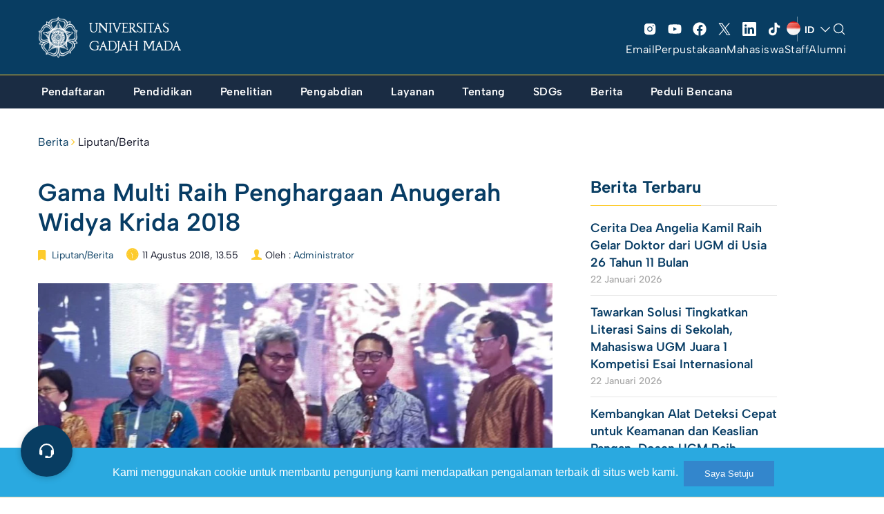

--- FILE ---
content_type: text/html; charset=UTF-8
request_url: https://ugm.ac.id/id/berita/16823-gama-multi-raih-penghargaan-anugerah-widya-krida-2018/
body_size: 40569
content:

<!DOCTYPE html>
<html lang="id-ID" >
<head>
    <meta charset="UTF-8" />
    <meta name="viewport" content="width=device-width, initial-scale=1, maximum-scale=1, user-scalable=no">
     <meta name='robots' content='index, follow, max-image-preview:large, max-snippet:-1, max-video-preview:-1' />

	<!-- This site is optimized with the Yoast SEO plugin v20.8 - https://yoast.com/wordpress/plugins/seo/ -->
	<title>Gama Multi Raih Penghargaan Anugerah Widya Krida 2018 - Universitas Gadjah Mada</title><link rel="preload" as="style" href="https://fonts.googleapis.com/css?family=Lora%3A400%2C400i%2C700%2C700i%7CMontserrat%3A400%2C700%7COpen%20Sans%3A400%2C400i%2C700%2C700i&#038;display=swap" /><link rel="stylesheet" href="https://fonts.googleapis.com/css?family=Lora%3A400%2C400i%2C700%2C700i%7CMontserrat%3A400%2C700%7COpen%20Sans%3A400%2C400i%2C700%2C700i&#038;display=swap" media="print" onload="this.media='all'" /><noscript><link rel="stylesheet" href="https://fonts.googleapis.com/css?family=Lora%3A400%2C400i%2C700%2C700i%7CMontserrat%3A400%2C700%7COpen%20Sans%3A400%2C400i%2C700%2C700i&#038;display=swap" /></noscript>
	<link rel="canonical" href="https://ugm.ac.id/id/berita/16823-gama-multi-raih-penghargaan-anugerah-widya-krida-2018/" />
	<meta property="og:locale" content="id_ID" />
	<meta property="og:type" content="article" />
	<meta property="og:title" content="Gama Multi Raih Penghargaan Anugerah Widya Krida 2018 - Universitas Gadjah Mada" />
	<meta property="og:description" content="Dalam rangka memperingati Hari Kebangkitan Teknologi Nasional (HAKTEKNAS), Kementerian Riset, Teknologi dan Pendidikan Tinggi menyelenggarakan rangkaian acara HAKTEKNAS ke-23, salah satunya adalah pemberian Anugerah Iptek Inovasi yang salah satunya berupaya untuk menggelorakan inovasi menjadi bagian yang tidak terpisahkan dari kehidupan seluruh lembaga, daerah dan masyarakat. HAKTEKNAS digelar di Pekanbaru, Riau, Jumat (10/8). Salah satu Anugerah [&hellip;]" />
	<meta property="og:url" content="https://ugm.ac.id/id/berita/16823-gama-multi-raih-penghargaan-anugerah-widya-krida-2018/" />
	<meta property="og:site_name" content="Universitas Gadjah Mada" />
	<meta property="article:publisher" content="https://www.facebook.com/UGMYogyakarta" />
	<meta property="article:published_time" content="2018-08-11T13:55:47+00:00" />
	<meta property="og:image" content="https://ugm.ac.id/wp-content/uploads/2018/08/1108181533970529808854096.jpg" />
	<meta property="og:image:width" content="1000" />
	<meta property="og:image:height" content="750" />
	<meta property="og:image:type" content="image/jpeg" />
	<meta name="author" content="Administrator" />
	<meta name="twitter:card" content="summary_large_image" />
	<meta name="twitter:creator" content="@UGMYogyakarta" />
	<meta name="twitter:site" content="@UGMYogyakarta" />
	<script type="application/ld+json" class="yoast-schema-graph">{"@context":"https://schema.org","@graph":[{"@type":"Article","@id":"https://ugm.ac.id/id/berita/16823-gama-multi-raih-penghargaan-anugerah-widya-krida-2018/#article","isPartOf":{"@id":"https://ugm.ac.id/id/berita/16823-gama-multi-raih-penghargaan-anugerah-widya-krida-2018/"},"author":{"name":"Administrator","@id":"https://ugm.ac.id/id/#/schema/person/8580700939c595ec66150999bd9566b1"},"headline":"Gama Multi Raih Penghargaan Anugerah Widya Krida 2018","datePublished":"2018-08-11T13:55:47+00:00","dateModified":"2018-08-11T13:55:47+00:00","mainEntityOfPage":{"@id":"https://ugm.ac.id/id/berita/16823-gama-multi-raih-penghargaan-anugerah-widya-krida-2018/"},"wordCount":495,"commentCount":0,"publisher":{"@id":"https://ugm.ac.id/id/#organization"},"image":{"@id":"https://ugm.ac.id/id/berita/16823-gama-multi-raih-penghargaan-anugerah-widya-krida-2018/#primaryimage"},"thumbnailUrl":"https://ugm.ac.id/wp-content/uploads/2018/08/1108181533970529808854096.jpg","articleSection":["Liputan/Berita"],"inLanguage":"id","potentialAction":[{"@type":"CommentAction","name":"Comment","target":["https://ugm.ac.id/id/berita/16823-gama-multi-raih-penghargaan-anugerah-widya-krida-2018/#respond"]}]},{"@type":"WebPage","@id":"https://ugm.ac.id/id/berita/16823-gama-multi-raih-penghargaan-anugerah-widya-krida-2018/","url":"https://ugm.ac.id/id/berita/16823-gama-multi-raih-penghargaan-anugerah-widya-krida-2018/","name":"Gama Multi Raih Penghargaan Anugerah Widya Krida 2018 - Universitas Gadjah Mada","isPartOf":{"@id":"https://ugm.ac.id/id/#website"},"primaryImageOfPage":{"@id":"https://ugm.ac.id/id/berita/16823-gama-multi-raih-penghargaan-anugerah-widya-krida-2018/#primaryimage"},"image":{"@id":"https://ugm.ac.id/id/berita/16823-gama-multi-raih-penghargaan-anugerah-widya-krida-2018/#primaryimage"},"thumbnailUrl":"https://ugm.ac.id/wp-content/uploads/2018/08/1108181533970529808854096.jpg","datePublished":"2018-08-11T13:55:47+00:00","dateModified":"2018-08-11T13:55:47+00:00","breadcrumb":{"@id":"https://ugm.ac.id/id/berita/16823-gama-multi-raih-penghargaan-anugerah-widya-krida-2018/#breadcrumb"},"inLanguage":"id","potentialAction":[{"@type":"ReadAction","target":["https://ugm.ac.id/id/berita/16823-gama-multi-raih-penghargaan-anugerah-widya-krida-2018/"]}]},{"@type":"ImageObject","inLanguage":"id","@id":"https://ugm.ac.id/id/berita/16823-gama-multi-raih-penghargaan-anugerah-widya-krida-2018/#primaryimage","url":"https://ugm.ac.id/wp-content/uploads/2018/08/1108181533970529808854096.jpg","contentUrl":"https://ugm.ac.id/wp-content/uploads/2018/08/1108181533970529808854096.jpg","width":1000,"height":750},{"@type":"BreadcrumbList","@id":"https://ugm.ac.id/id/berita/16823-gama-multi-raih-penghargaan-anugerah-widya-krida-2018/#breadcrumb","itemListElement":[{"@type":"ListItem","position":1,"name":"Beranda","item":"https://ugm.ac.id/id/"},{"@type":"ListItem","position":2,"name":"Gama Multi Raih Penghargaan Anugerah Widya Krida 2018"}]},{"@type":"WebSite","@id":"https://ugm.ac.id/id/#website","url":"https://ugm.ac.id/id/","name":"Universitas Gadjah Mada","description":"Mengakar Kuat dan Menjulang Tinggi","publisher":{"@id":"https://ugm.ac.id/id/#organization"},"alternateName":"UGM","potentialAction":[{"@type":"SearchAction","target":{"@type":"EntryPoint","urlTemplate":"https://ugm.ac.id/id/?s={search_term_string}"},"query-input":"required name=search_term_string"}],"inLanguage":"id"},{"@type":"Organization","@id":"https://ugm.ac.id/id/#organization","name":"Universitas Gadjah Mada","alternateName":"UGM","url":"https://ugm.ac.id/id/","logo":{"@type":"ImageObject","inLanguage":"id","@id":"https://ugm.ac.id/id/#/schema/logo/image/","url":"https://ugm.ac.id/wp-content/uploads/2023/04/cropped-Simbol-Logo-Garis-1.png","contentUrl":"https://ugm.ac.id/wp-content/uploads/2023/04/cropped-Simbol-Logo-Garis-1.png","width":1263,"height":1263,"caption":"Universitas Gadjah Mada"},"image":{"@id":"https://ugm.ac.id/id/#/schema/logo/image/"},"sameAs":["https://www.facebook.com/UGMYogyakarta","https://twitter.com/UGMYogyakarta","https://www.instagram.com/ugm.yogyakarta/"]},{"@type":"Person","@id":"https://ugm.ac.id/id/#/schema/person/8580700939c595ec66150999bd9566b1","name":"Administrator","image":{"@type":"ImageObject","inLanguage":"id","@id":"https://ugm.ac.id/id/#/schema/person/image/","url":"https://secure.gravatar.com/avatar/9ea1bbff3a035ab0c1a449e7cf890dee?s=96&d=mm&r=g","contentUrl":"https://secure.gravatar.com/avatar/9ea1bbff3a035ab0c1a449e7cf890dee?s=96&d=mm&r=g","caption":"Administrator"}}]}</script>
	<!-- / Yoast SEO plugin. -->


<link href='https://fonts.gstatic.com' crossorigin rel='preconnect' />
<link rel="alternate" type="application/rss+xml" title="Universitas Gadjah Mada &raquo; Feed" href="https://ugm.ac.id/id/feed/" />
<link rel="alternate" type="application/rss+xml" title="Universitas Gadjah Mada &raquo; Umpan Komentar" href="https://ugm.ac.id/id/comments/feed/" />
<link rel="alternate" type="application/rss+xml" title="Universitas Gadjah Mada &raquo; Gama Multi Raih Penghargaan Anugerah Widya Krida 2018 Umpan Komentar" href="https://ugm.ac.id/id/berita/16823-gama-multi-raih-penghargaan-anugerah-widya-krida-2018/feed/" />
<style>
img.wp-smiley,
img.emoji {
	display: inline !important;
	border: none !important;
	box-shadow: none !important;
	height: 1em !important;
	width: 1em !important;
	margin: 0 0.07em !important;
	vertical-align: -0.1em !important;
	background: none !important;
	padding: 0 !important;
}
</style>
	<link rel='stylesheet' id='wp-block-library-css' href='https://ugm.ac.id/wp-includes/css/dist/block-library/style.min.css?ver=6.1.9' media='all' />
<style id='wp-block-library-theme-inline-css'>
.wp-block-audio figcaption{color:#555;font-size:13px;text-align:center}.is-dark-theme .wp-block-audio figcaption{color:hsla(0,0%,100%,.65)}.wp-block-audio{margin:0 0 1em}.wp-block-code{border:1px solid #ccc;border-radius:4px;font-family:Menlo,Consolas,monaco,monospace;padding:.8em 1em}.wp-block-embed figcaption{color:#555;font-size:13px;text-align:center}.is-dark-theme .wp-block-embed figcaption{color:hsla(0,0%,100%,.65)}.wp-block-embed{margin:0 0 1em}.blocks-gallery-caption{color:#555;font-size:13px;text-align:center}.is-dark-theme .blocks-gallery-caption{color:hsla(0,0%,100%,.65)}.wp-block-image figcaption{color:#555;font-size:13px;text-align:center}.is-dark-theme .wp-block-image figcaption{color:hsla(0,0%,100%,.65)}.wp-block-image{margin:0 0 1em}.wp-block-pullquote{border-top:4px solid;border-bottom:4px solid;margin-bottom:1.75em;color:currentColor}.wp-block-pullquote__citation,.wp-block-pullquote cite,.wp-block-pullquote footer{color:currentColor;text-transform:uppercase;font-size:.8125em;font-style:normal}.wp-block-quote{border-left:.25em solid;margin:0 0 1.75em;padding-left:1em}.wp-block-quote cite,.wp-block-quote footer{color:currentColor;font-size:.8125em;position:relative;font-style:normal}.wp-block-quote.has-text-align-right{border-left:none;border-right:.25em solid;padding-left:0;padding-right:1em}.wp-block-quote.has-text-align-center{border:none;padding-left:0}.wp-block-quote.is-large,.wp-block-quote.is-style-large,.wp-block-quote.is-style-plain{border:none}.wp-block-search .wp-block-search__label{font-weight:700}.wp-block-search__button{border:1px solid #ccc;padding:.375em .625em}:where(.wp-block-group.has-background){padding:1.25em 2.375em}.wp-block-separator.has-css-opacity{opacity:.4}.wp-block-separator{border:none;border-bottom:2px solid;margin-left:auto;margin-right:auto}.wp-block-separator.has-alpha-channel-opacity{opacity:1}.wp-block-separator:not(.is-style-wide):not(.is-style-dots){width:100px}.wp-block-separator.has-background:not(.is-style-dots){border-bottom:none;height:1px}.wp-block-separator.has-background:not(.is-style-wide):not(.is-style-dots){height:2px}.wp-block-table{margin:"0 0 1em 0"}.wp-block-table thead{border-bottom:3px solid}.wp-block-table tfoot{border-top:3px solid}.wp-block-table td,.wp-block-table th{word-break:normal}.wp-block-table figcaption{color:#555;font-size:13px;text-align:center}.is-dark-theme .wp-block-table figcaption{color:hsla(0,0%,100%,.65)}.wp-block-video figcaption{color:#555;font-size:13px;text-align:center}.is-dark-theme .wp-block-video figcaption{color:hsla(0,0%,100%,.65)}.wp-block-video{margin:0 0 1em}.wp-block-template-part.has-background{padding:1.25em 2.375em;margin-top:0;margin-bottom:0}
</style>
<style id='global-styles-inline-css'>
body{--wp--preset--color--black: #000000;--wp--preset--color--cyan-bluish-gray: #abb8c3;--wp--preset--color--white: #ffffff;--wp--preset--color--pale-pink: #f78da7;--wp--preset--color--vivid-red: #cf2e2e;--wp--preset--color--luminous-vivid-orange: #ff6900;--wp--preset--color--luminous-vivid-amber: #fcb900;--wp--preset--color--light-green-cyan: #7bdcb5;--wp--preset--color--vivid-green-cyan: #00d084;--wp--preset--color--pale-cyan-blue: #8ed1fc;--wp--preset--color--vivid-cyan-blue: #0693e3;--wp--preset--color--vivid-purple: #9b51e0;--wp--preset--color--primary: #073C64;--wp--preset--color--secondary: #fdcb2c;--wp--preset--color--tertiary: #083d62;--wp--preset--color--primary-bg: #083d62;--wp--preset--color--secondary-bg: #fafafa;--wp--preset--color--background: #FFFFFF;--wp--preset--gradient--vivid-cyan-blue-to-vivid-purple: linear-gradient(135deg,rgba(6,147,227,1) 0%,rgb(155,81,224) 100%);--wp--preset--gradient--light-green-cyan-to-vivid-green-cyan: linear-gradient(135deg,rgb(122,220,180) 0%,rgb(0,208,130) 100%);--wp--preset--gradient--luminous-vivid-amber-to-luminous-vivid-orange: linear-gradient(135deg,rgba(252,185,0,1) 0%,rgba(255,105,0,1) 100%);--wp--preset--gradient--luminous-vivid-orange-to-vivid-red: linear-gradient(135deg,rgba(255,105,0,1) 0%,rgb(207,46,46) 100%);--wp--preset--gradient--very-light-gray-to-cyan-bluish-gray: linear-gradient(135deg,rgb(238,238,238) 0%,rgb(169,184,195) 100%);--wp--preset--gradient--cool-to-warm-spectrum: linear-gradient(135deg,rgb(74,234,220) 0%,rgb(151,120,209) 20%,rgb(207,42,186) 40%,rgb(238,44,130) 60%,rgb(251,105,98) 80%,rgb(254,248,76) 100%);--wp--preset--gradient--blush-light-purple: linear-gradient(135deg,rgb(255,206,236) 0%,rgb(152,150,240) 100%);--wp--preset--gradient--blush-bordeaux: linear-gradient(135deg,rgb(254,205,165) 0%,rgb(254,45,45) 50%,rgb(107,0,62) 100%);--wp--preset--gradient--luminous-dusk: linear-gradient(135deg,rgb(255,203,112) 0%,rgb(199,81,192) 50%,rgb(65,88,208) 100%);--wp--preset--gradient--pale-ocean: linear-gradient(135deg,rgb(255,245,203) 0%,rgb(182,227,212) 50%,rgb(51,167,181) 100%);--wp--preset--gradient--electric-grass: linear-gradient(135deg,rgb(202,248,128) 0%,rgb(113,206,126) 100%);--wp--preset--gradient--midnight: linear-gradient(135deg,rgb(2,3,129) 0%,rgb(40,116,252) 100%);--wp--preset--duotone--dark-grayscale: url('#wp-duotone-dark-grayscale');--wp--preset--duotone--grayscale: url('#wp-duotone-grayscale');--wp--preset--duotone--purple-yellow: url('#wp-duotone-purple-yellow');--wp--preset--duotone--blue-red: url('#wp-duotone-blue-red');--wp--preset--duotone--midnight: url('#wp-duotone-midnight');--wp--preset--duotone--magenta-yellow: url('#wp-duotone-magenta-yellow');--wp--preset--duotone--purple-green: url('#wp-duotone-purple-green');--wp--preset--duotone--blue-orange: url('#wp-duotone-blue-orange');--wp--preset--font-size--small: 13px;--wp--preset--font-size--medium: 20px;--wp--preset--font-size--large: 36px;--wp--preset--font-size--x-large: 42px;--wp--preset--spacing--30: 1px;--wp--preset--spacing--40: 1px;--wp--preset--spacing--50: 1px;--wp--preset--spacing--60: 1px;--wp--preset--spacing--70: 1px;--wp--preset--spacing--80: 1px;}body { margin: 0;--wp--style--global--content-size: 842px;--wp--style--global--wide-size: 1200px; }.wp-site-blocks { padding-top: var(--wp--style--root--padding-top); padding-bottom: var(--wp--style--root--padding-bottom); }.has-global-padding { padding-right: var(--wp--style--root--padding-right); padding-left: var(--wp--style--root--padding-left); }.has-global-padding :where(.has-global-padding) { padding-right: 0; padding-left: 0; }.has-global-padding > .alignfull { margin-right: calc(var(--wp--style--root--padding-right) * -1); margin-left: calc(var(--wp--style--root--padding-left) * -1); }.has-global-padding :where(.has-global-padding) > .alignfull { margin-right: 0; margin-left: 0; }.has-global-padding > .alignfull:where(:not(.has-global-padding)) > :where([class*="wp-block-"]:not(.alignfull):not([class*="__"]),p,h1,h2,h3,h4,h5,h6,ul,ol) { padding-right: var(--wp--style--root--padding-right); padding-left: var(--wp--style--root--padding-left); }.has-global-padding :where(.has-global-padding) > .alignfull:where(:not(.has-global-padding)) > :where([class*="wp-block-"]:not(.alignfull):not([class*="__"]),p,h1,h2,h3,h4,h5,h6,ul,ol) { padding-right: 0; padding-left: 0; }.wp-site-blocks > .alignleft { float: left; margin-right: 2em; }.wp-site-blocks > .alignright { float: right; margin-left: 2em; }.wp-site-blocks > .aligncenter { justify-content: center; margin-left: auto; margin-right: auto; }.wp-site-blocks > * { margin-block-start: 0; margin-block-end: 0; }.wp-site-blocks > * + * { margin-block-start: 24px; }body { --wp--style--block-gap: 24px; }body .is-layout-flow > *{margin-block-start: 0;margin-block-end: 0;}body .is-layout-flow > * + *{margin-block-start: 24px;margin-block-end: 0;}body .is-layout-constrained > *{margin-block-start: 0;margin-block-end: 0;}body .is-layout-constrained > * + *{margin-block-start: 24px;margin-block-end: 0;}body .is-layout-flex{gap: 24px;}body .is-layout-flow > .alignleft{float: left;margin-inline-start: 0;margin-inline-end: 2em;}body .is-layout-flow > .alignright{float: right;margin-inline-start: 2em;margin-inline-end: 0;}body .is-layout-flow > .aligncenter{margin-left: auto !important;margin-right: auto !important;}body .is-layout-constrained > .alignleft{float: left;margin-inline-start: 0;margin-inline-end: 2em;}body .is-layout-constrained > .alignright{float: right;margin-inline-start: 2em;margin-inline-end: 0;}body .is-layout-constrained > .aligncenter{margin-left: auto !important;margin-right: auto !important;}body .is-layout-constrained > :where(:not(.alignleft):not(.alignright):not(.alignfull)){max-width: var(--wp--style--global--content-size);margin-left: auto !important;margin-right: auto !important;}body .is-layout-constrained > .alignwide{max-width: var(--wp--style--global--wide-size);}body .is-layout-flex{display: flex;}body .is-layout-flex{flex-wrap: wrap;align-items: center;}body .is-layout-flex > *{margin: 0;}body{--wp--style--root--padding-top: 0px;--wp--style--root--padding-right: 0px;--wp--style--root--padding-bottom: 0px;--wp--style--root--padding-left: 0px;}a:where(:not(.wp-element-button)){text-decoration: underline;}.wp-element-button, .wp-block-button__link{background-color: #32373c;border-width: 0;color: #fff;font-family: inherit;font-size: inherit;line-height: inherit;padding: calc(0.667em + 2px) calc(1.333em + 2px);text-decoration: none;}.has-black-color{color: var(--wp--preset--color--black) !important;}.has-cyan-bluish-gray-color{color: var(--wp--preset--color--cyan-bluish-gray) !important;}.has-white-color{color: var(--wp--preset--color--white) !important;}.has-pale-pink-color{color: var(--wp--preset--color--pale-pink) !important;}.has-vivid-red-color{color: var(--wp--preset--color--vivid-red) !important;}.has-luminous-vivid-orange-color{color: var(--wp--preset--color--luminous-vivid-orange) !important;}.has-luminous-vivid-amber-color{color: var(--wp--preset--color--luminous-vivid-amber) !important;}.has-light-green-cyan-color{color: var(--wp--preset--color--light-green-cyan) !important;}.has-vivid-green-cyan-color{color: var(--wp--preset--color--vivid-green-cyan) !important;}.has-pale-cyan-blue-color{color: var(--wp--preset--color--pale-cyan-blue) !important;}.has-vivid-cyan-blue-color{color: var(--wp--preset--color--vivid-cyan-blue) !important;}.has-vivid-purple-color{color: var(--wp--preset--color--vivid-purple) !important;}.has-primary-color{color: var(--wp--preset--color--primary) !important;}.has-secondary-color{color: var(--wp--preset--color--secondary) !important;}.has-tertiary-color{color: var(--wp--preset--color--tertiary) !important;}.has-primary-bg-color{color: var(--wp--preset--color--primary-bg) !important;}.has-secondary-bg-color{color: var(--wp--preset--color--secondary-bg) !important;}.has-background-color{color: var(--wp--preset--color--background) !important;}.has-black-background-color{background-color: var(--wp--preset--color--black) !important;}.has-cyan-bluish-gray-background-color{background-color: var(--wp--preset--color--cyan-bluish-gray) !important;}.has-white-background-color{background-color: var(--wp--preset--color--white) !important;}.has-pale-pink-background-color{background-color: var(--wp--preset--color--pale-pink) !important;}.has-vivid-red-background-color{background-color: var(--wp--preset--color--vivid-red) !important;}.has-luminous-vivid-orange-background-color{background-color: var(--wp--preset--color--luminous-vivid-orange) !important;}.has-luminous-vivid-amber-background-color{background-color: var(--wp--preset--color--luminous-vivid-amber) !important;}.has-light-green-cyan-background-color{background-color: var(--wp--preset--color--light-green-cyan) !important;}.has-vivid-green-cyan-background-color{background-color: var(--wp--preset--color--vivid-green-cyan) !important;}.has-pale-cyan-blue-background-color{background-color: var(--wp--preset--color--pale-cyan-blue) !important;}.has-vivid-cyan-blue-background-color{background-color: var(--wp--preset--color--vivid-cyan-blue) !important;}.has-vivid-purple-background-color{background-color: var(--wp--preset--color--vivid-purple) !important;}.has-primary-background-color{background-color: var(--wp--preset--color--primary) !important;}.has-secondary-background-color{background-color: var(--wp--preset--color--secondary) !important;}.has-tertiary-background-color{background-color: var(--wp--preset--color--tertiary) !important;}.has-primary-bg-background-color{background-color: var(--wp--preset--color--primary-bg) !important;}.has-secondary-bg-background-color{background-color: var(--wp--preset--color--secondary-bg) !important;}.has-background-background-color{background-color: var(--wp--preset--color--background) !important;}.has-black-border-color{border-color: var(--wp--preset--color--black) !important;}.has-cyan-bluish-gray-border-color{border-color: var(--wp--preset--color--cyan-bluish-gray) !important;}.has-white-border-color{border-color: var(--wp--preset--color--white) !important;}.has-pale-pink-border-color{border-color: var(--wp--preset--color--pale-pink) !important;}.has-vivid-red-border-color{border-color: var(--wp--preset--color--vivid-red) !important;}.has-luminous-vivid-orange-border-color{border-color: var(--wp--preset--color--luminous-vivid-orange) !important;}.has-luminous-vivid-amber-border-color{border-color: var(--wp--preset--color--luminous-vivid-amber) !important;}.has-light-green-cyan-border-color{border-color: var(--wp--preset--color--light-green-cyan) !important;}.has-vivid-green-cyan-border-color{border-color: var(--wp--preset--color--vivid-green-cyan) !important;}.has-pale-cyan-blue-border-color{border-color: var(--wp--preset--color--pale-cyan-blue) !important;}.has-vivid-cyan-blue-border-color{border-color: var(--wp--preset--color--vivid-cyan-blue) !important;}.has-vivid-purple-border-color{border-color: var(--wp--preset--color--vivid-purple) !important;}.has-primary-border-color{border-color: var(--wp--preset--color--primary) !important;}.has-secondary-border-color{border-color: var(--wp--preset--color--secondary) !important;}.has-tertiary-border-color{border-color: var(--wp--preset--color--tertiary) !important;}.has-primary-bg-border-color{border-color: var(--wp--preset--color--primary-bg) !important;}.has-secondary-bg-border-color{border-color: var(--wp--preset--color--secondary-bg) !important;}.has-background-border-color{border-color: var(--wp--preset--color--background) !important;}.has-vivid-cyan-blue-to-vivid-purple-gradient-background{background: var(--wp--preset--gradient--vivid-cyan-blue-to-vivid-purple) !important;}.has-light-green-cyan-to-vivid-green-cyan-gradient-background{background: var(--wp--preset--gradient--light-green-cyan-to-vivid-green-cyan) !important;}.has-luminous-vivid-amber-to-luminous-vivid-orange-gradient-background{background: var(--wp--preset--gradient--luminous-vivid-amber-to-luminous-vivid-orange) !important;}.has-luminous-vivid-orange-to-vivid-red-gradient-background{background: var(--wp--preset--gradient--luminous-vivid-orange-to-vivid-red) !important;}.has-very-light-gray-to-cyan-bluish-gray-gradient-background{background: var(--wp--preset--gradient--very-light-gray-to-cyan-bluish-gray) !important;}.has-cool-to-warm-spectrum-gradient-background{background: var(--wp--preset--gradient--cool-to-warm-spectrum) !important;}.has-blush-light-purple-gradient-background{background: var(--wp--preset--gradient--blush-light-purple) !important;}.has-blush-bordeaux-gradient-background{background: var(--wp--preset--gradient--blush-bordeaux) !important;}.has-luminous-dusk-gradient-background{background: var(--wp--preset--gradient--luminous-dusk) !important;}.has-pale-ocean-gradient-background{background: var(--wp--preset--gradient--pale-ocean) !important;}.has-electric-grass-gradient-background{background: var(--wp--preset--gradient--electric-grass) !important;}.has-midnight-gradient-background{background: var(--wp--preset--gradient--midnight) !important;}.has-small-font-size{font-size: var(--wp--preset--font-size--small) !important;}.has-medium-font-size{font-size: var(--wp--preset--font-size--medium) !important;}.has-large-font-size{font-size: var(--wp--preset--font-size--large) !important;}.has-x-large-font-size{font-size: var(--wp--preset--font-size--x-large) !important;}
.wp-block-navigation a:where(:not(.wp-element-button)){color: inherit;}
.wp-block-pullquote{font-size: 1.5em;line-height: 1.6;}
</style>
<link rel='stylesheet' id='main-min-css' href='https://ugm.ac.id/wp-content/themes/ugm-theme-2022/assets/css/style.min.css?ver=6.7' media='all' />
<link rel='stylesheet' id='style-wp-css' href='https://ugm.ac.id/wp-content/themes/ugm-theme-2022/assets/css/style-wp.css?ver=6.7' media='all' />
<link rel='stylesheet' id='header-main-css' href='https://ugm.ac.id/wp-content/themes/ugm-theme-2022/assets/css/header-main.css?ver=6.1.9' media='all' />
<link rel='stylesheet' id='header-desktop-css' href='https://ugm.ac.id/wp-content/themes/ugm-theme-2022/assets/css/header-desktop.css?ver=6.1.9' media='all' />
<link rel='stylesheet' id='header-mobile-css' href='https://ugm.ac.id/wp-content/themes/ugm-theme-2022/assets/css/header-mobile.css?ver=6.1.9' media='all' />
<link rel='stylesheet' id='2023-min-css' href='https://ugm.ac.id/wp-content/themes/ugm-theme-2022/assets/css/sass-2023/style-2023.css?ver=6.5' media='all' />
<link rel='stylesheet' id='tablepress-default-css' href='https://ugm.ac.id/wp-content/plugins/tablepress/css/build/default.css?ver=2.1.5' media='all' />
<script src='https://ugm.ac.id/wp-includes/js/jquery/jquery.min.js?ver=3.6.1' id='jquery-core-js'></script>
<script src='https://ugm.ac.id/wp-includes/js/jquery/jquery-migrate.min.js?ver=3.3.2' id='jquery-migrate-js'></script>
<link rel="EditURI" type="application/rsd+xml" title="RSD" href="https://ugm.ac.id/xmlrpc.php?rsd" />
<link rel="wlwmanifest" type="application/wlwmanifest+xml" href="https://ugm.ac.id/wp-includes/wlwmanifest.xml" />
<meta name="generator" content="WordPress 6.1.9" />
<link rel='shortlink' href='https://ugm.ac.id/?p=12255' />
<link rel="alternate" type="application/json+oembed" href="https://ugm.ac.id/wp-json/oembed/1.0/embed?url=https%3A%2F%2Fugm.ac.id%2Fid%2Fberita%2F16823-gama-multi-raih-penghargaan-anugerah-widya-krida-2018%2F" />
<link rel="alternate" type="text/xml+oembed" href="https://ugm.ac.id/wp-json/oembed/1.0/embed?url=https%3A%2F%2Fugm.ac.id%2Fid%2Fberita%2F16823-gama-multi-raih-penghargaan-anugerah-widya-krida-2018%2F&#038;format=xml" />
<style type="text/css">
#pojo-a11y-toolbar .pojo-a11y-toolbar-toggle a{ background-color: #083d62;	color: #ffffff;}
#pojo-a11y-toolbar .pojo-a11y-toolbar-overlay, #pojo-a11y-toolbar .pojo-a11y-toolbar-overlay ul.pojo-a11y-toolbar-items.pojo-a11y-links{ border-color: #083d62;}
body.pojo-a11y-focusable a:focus{ outline-style: initial !important;	outline-width: 1px !important;	outline-color: #ffffff !important;}
#pojo-a11y-toolbar .pojo-a11y-toolbar-overlay{ background-color: #ffffff;}
#pojo-a11y-toolbar .pojo-a11y-toolbar-overlay ul.pojo-a11y-toolbar-items li.pojo-a11y-toolbar-item a, #pojo-a11y-toolbar .pojo-a11y-toolbar-overlay p.pojo-a11y-toolbar-title{ color: #4b1aa5;}
#pojo-a11y-toolbar .pojo-a11y-toolbar-overlay ul.pojo-a11y-toolbar-items li.pojo-a11y-toolbar-item a.active{ background-color: #2e1cb5;	color: #ffffff;}</style><noscript><style>.lazyload[data-src]{display:none !important;}</style></noscript><style>.lazyload{background-image:none !important;}.lazyload:before{background-image:none !important;}</style>		<style id="wp-custom-css">
			.header-v3 ~ #body {
    margin-top: 154px;
}		</style>
		    <link rel="stylesheet" href="//maxcdn.bootstrapcdn.com/font-awesome/4.3.0/css/font-awesome.min.css">
    <link rel="stylesheet" href="//cdnjs.cloudflare.com/ajax/libs/ionicons/2.0.0/css/ionicons.css">
    <link rel="shortcut icon" type='image/x-icon' href="https://ugm.ac.id/wp-content/themes/ugm-theme-2022/assets/images/optimasi/ugm_favicon.png">
    <meta name="theme-color" content="#073C64" />


<!-- Global site tag (gtag.js) - Google Analytics -->
<script async src="https://www.googletagmanager.com/gtag/js?id=UA-165289732-1"></script>
<script>
  window.dataLayer = window.dataLayer || [];
  function gtag(){dataLayer.push(arguments);}
  gtag('js', new Date());

  gtag('config', 'UA-165289732-1');
</script>
<script async src="https://www.googletagmanager.com/gtag/js?id=G-76KHNME3RP"></script>
<script>
  window.dataLayer = window.dataLayer || [];
  function gtag(){dataLayer.push(arguments);}
  gtag('js', new Date());

  gtag('config', 'G-76KHNME3RP');
</script>
</head>
<body class="post-template-default single single-post postid-12255 single-format-standard wp-embed-responsive">
    <div class="overlay-body"></div>
    <header id="header" class="header-revamp header-v3">
        <div class="container">
            <div class="navbar-main">
                <div class="column-menu">
                    <button type="button" class="menu-toggle"><i class="icon"></i></button>
                </div>
                <div class="column-center">
                                        <a href="https://ugm.ac.id/id" class="navbar-brand">
                                                <img src="[data-uri]" alt="Universitas Gadjah Mada" class="img-responsive lazyload" data-src="https://ugm.ac.id/wp-content/uploads/2022/11/ugm_header.png" decoding="async"><noscript><img src="https://ugm.ac.id/wp-content/uploads/2022/11/ugm_header.png" alt="Universitas Gadjah Mada" class="img-responsive" data-eio="l"></noscript>
                        <span>UNIVERSITAS GADJAH MADA</span>
                    </a>
                </div>
                <div class="column-action mediaAction">
                    <div class="mediaSosmedAction">
                        <ul class="social">
                            <li class="item"><a href="https://www.instagram.com/ugm.yogyakarta" target="_blank"><svg xmlns="http://www.w3.org/2000/svg" width="32" height="32" fill="#000000" viewBox="0 0 256 256"><path d="M176,24H80A56.06,56.06,0,0,0,24,80v96a56.06,56.06,0,0,0,56,56h96a56.06,56.06,0,0,0,56-56V80A56.06,56.06,0,0,0,176,24ZM128,176a48,48,0,1,1,48-48A48.05,48.05,0,0,1,128,176Zm60-96a12,12,0,1,1,12-12A12,12,0,0,1,188,80Zm-28,48a32,32,0,1,1-32-32A32,32,0,0,1,160,128Z"></path></svg> </a></li>
                            <li class="item"><a href="https://m.youtube.com/@UGM.Yogyakarta" target="_blank"> <svg xmlns="http://www.w3.org/2000/svg" viewBox="0 0 576 512"><!--! Font Awesome Pro 6.2.1 by @fontawesome - https://fontawesome.com License - https://fontawesome.com/license (Commercial License) Copyright 2022 Fonticons, Inc. --><path d="M549.655 124.083c-6.281-23.65-24.787-42.276-48.284-48.597C458.781 64 288 64 288 64S117.22 64 74.629 75.486c-23.497 6.322-42.003 24.947-48.284 48.597-11.412 42.867-11.412 132.305-11.412 132.305s0 89.438 11.412 132.305c6.281 23.65 24.787 41.5 48.284 47.821C117.22 448 288 448 288 448s170.78 0 213.371-11.486c23.497-6.321 42.003-24.171 48.284-47.821 11.412-42.867 11.412-132.305 11.412-132.305s0-89.438-11.412-132.305zm-317.51 213.508V175.185l142.739 81.205-142.739 81.201z"/></svg> </a></li>
                            <li class="item"><a href="https://www.facebook.com/UGMYogyakarta/" target="_blank"> <svg xmlns="http://www.w3.org/2000/svg" viewBox="0 0 512 512"><!--! Font Awesome Pro 6.2.1 by @fontawesome - https://fontawesome.com License - https://fontawesome.com/license (Commercial License) Copyright 2022 Fonticons, Inc. --><path d="M504 256C504 119 393 8 256 8S8 119 8 256c0 123.78 90.69 226.38 209.25 245V327.69h-63V256h63v-54.64c0-62.15 37-96.48 93.67-96.48 27.14 0 55.52 4.84 55.52 4.84v61h-31.28c-30.8 0-40.41 19.12-40.41 38.73V256h68.78l-11 71.69h-57.78V501C413.31 482.38 504 379.78 504 256z"/></svg> </a>
                            <li class="item"><a href="https://twitter.com/UGMYogyakarta/" target="_blank"> <svg width="20" height="20" viewBox="0 0 20 20" fill="none" xmlns="http://www.w3.org/2000/svg">
<path d="M11.6175 8.66L17.9463 1.25H16.4463L10.9525 7.68375L6.5625 1.25H1.5L8.1375 10.98L1.5 18.75H3L8.8025 11.955L13.4388 18.75H18.5013L11.6175 8.66ZM9.56375 11.065L8.89125 10.0962L3.54 2.3875H5.84375L10.1613 8.60875L10.8338 9.5775L16.4475 17.665H14.1438L9.56375 11.065Z" fill="white"/>
</svg>
</a></li>
                            <li class="item"><a href="https://id.linkedin.com/school/universitas-gadjah-mada-ugm-/" target="_blank"> <svg width="20" height="20" viewBox="0 0 20 20" fill="none" xmlns="http://www.w3.org/2000/svg">
<g id="bi:linkedin" clip-path="url(#clip0_1401_22664)">
<path id="Vector" d="M0 1.4325C0 0.64125 0.6575 0 1.46875 0H18.5312C19.3425 0 20 0.64125 20 1.4325V18.5675C20 19.3587 19.3425 20 18.5312 20H1.46875C0.6575 20 0 19.3587 0 18.5675V1.4325ZM6.17875 16.7425V7.71125H3.1775V16.7425H6.17875ZM4.67875 6.4775C5.725 6.4775 6.37625 5.785 6.37625 4.9175C6.3575 4.03125 5.72625 3.3575 4.69875 3.3575C3.67125 3.3575 3 4.0325 3 4.9175C3 5.785 3.65125 6.4775 4.65875 6.4775H4.67875ZM10.8138 16.7425V11.6988C10.8138 11.4288 10.8337 11.1587 10.9137 10.9662C11.13 10.4275 11.6238 9.86875 12.4538 9.86875C13.54 9.86875 13.9738 10.6962 13.9738 11.9113V16.7425H16.975V11.5625C16.975 8.7875 15.495 7.4975 13.52 7.4975C11.9275 7.4975 11.2137 8.3725 10.8138 8.98875V9.02H10.7938C10.8004 9.00957 10.8071 8.99915 10.8138 8.98875V7.71125H7.81375C7.85125 8.55875 7.81375 16.7425 7.81375 16.7425H10.8138Z" fill="white"/>
</g>
<defs>
<clipPath id="clip0_1401_22664">
<rect width="20" height="20" fill="white"/>
</clipPath>
</defs>
</svg>
 </a></li>
                            <li class="item"><a href="https://www.tiktok.com/@ugm.id/" target="_blank"> <!DOCTYPE svg PUBLIC "-//W3C//DTD SVG 1.1//EN" "http://www.w3.org/Graphics/SVG/1.1/DTD/svg11.dtd">
<!-- Uploaded to: SVG Repo, www.svgrepo.com, Transformed by: SVG Repo Mixer Tools -->
<svg fill="#ffffff" width="64px" height="64px" viewBox="0 0 512 512" id="icons" xmlns="http://www.w3.org/2000/svg">
<g id="SVGRepo_bgCarrier" stroke-width="0"/>
<g id="SVGRepo_tracerCarrier" stroke-linecap="round" stroke-linejoin="round"/>
<g id="SVGRepo_iconCarrier">
<path d="M412.19,118.66a109.27,109.27,0,0,1-9.45-5.5,132.87,132.87,0,0,1-24.27-20.62c-18.1-20.71-24.86-41.72-27.35-56.43h.1C349.14,23.9,350,16,350.13,16H267.69V334.78c0,4.28,0,8.51-.18,12.69,0,.52-.05,1-.08,1.56,0,.23,0,.47-.05.71,0,.06,0,.12,0,.18a70,70,0,0,1-35.22,55.56,68.8,68.8,0,0,1-34.11,9c-38.41,0-69.54-31.32-69.54-70s31.13-70,69.54-70a68.9,68.9,0,0,1,21.41,3.39l.1-83.94a153.14,153.14,0,0,0-118,34.52,161.79,161.79,0,0,0-35.3,43.53c-3.48,6-16.61,30.11-18.2,69.24-1,22.21,5.67,45.22,8.85,54.73v.2c2,5.6,9.75,24.71,22.38,40.82A167.53,167.53,0,0,0,115,470.66v-.2l.2.2C155.11,497.78,199.36,496,199.36,496c7.66-.31,33.32,0,62.46-13.81,32.32-15.31,50.72-38.12,50.72-38.12a158.46,158.46,0,0,0,27.64-45.93c7.46-19.61,9.95-43.13,9.95-52.53V176.49c1,.6,14.32,9.41,14.32,9.41s19.19,12.3,49.13,20.31c21.48,5.7,50.42,6.9,50.42,6.9V131.27C453.86,132.37,433.27,129.17,412.19,118.66Z"/>
</g>
</svg> </a></li>
                        </ul>
                        <ul class="menu">
                            <li class="item dropdown pll-parent-menu-item">
                                <a class="no-click">
                                    <img src="[data-uri]" alt="ID" width="16" height="11" style="width: 16px; height: 11px;" />                                    <div class="flag-code">
                                        id                                    </div>

                                    <i class="icon"><svg xmlns="http://www.w3.org/2000/svg" width="192" height="192" fill="#ffffff" viewBox="0 0 256 256"><rect width="256" height="256" fill="none"></rect><polyline points="208 96 128 176 48 96" fill="none" stroke="#ffffff" stroke-linecap="round" stroke-linejoin="round" stroke-width="16"></polyline></svg></i>
                                </a>
                                <ul role="menu" class=" dropdown-menu " >
                                    	<li class="lang-item lang-item-8 lang-item-en no-translation lang-item-first"><a  lang="en-US" hreflang="en-US" href="https://ugm.ac.id/en/"><img src="[data-uri]" alt="EN" data-src="/wp-content/themes/ugm-theme-2022/polylang/en_US.png" decoding="async" class="lazyload" /><noscript><img src="/wp-content/themes/ugm-theme-2022/polylang/en_US.png" alt="EN" data-eio="l" /></noscript><span style="margin-left:0.3em;">EN</span></a></li>
                                </ul>
                            </li>
                            <li class="item search">
                                <a href="#" class="search-toggle" id="search-toggle">
                                    <i class="icon">
                                        <svg xmlns="http://www.w3.org/2000/svg" width="192" height="192" fill="#121212" viewBox="0 0 256 256"><rect width="256" height="256" fill="none"></rect><circle cx="116" cy="116" r="84" fill="none" stroke="#121212" stroke-linecap="round" stroke-linejoin="round" stroke-width="16"></circle><line x1="175.4" y1="175.4" x2="224" y2="224" fill="none" stroke="#121212" stroke-linecap="round" stroke-linejoin="round" stroke-width="16"></line></svg>                                    </i>
                                </a>
                            </li>
                        </ul>
                    </div>
                    <div class="menuPrimary">
                        <ul id="menu-top-menu-2023-id" class="menu"><li id="menu-item-62894" class="menu-item menu-item-type-custom menu-item-object-custom menu-item-62894"><a href="https://ugmail.ugm.ac.id/">Email</a></li>
<li id="menu-item-62895" class="menu-item menu-item-type-custom menu-item-object-custom menu-item-62895"><a href="https://lib.ugm.ac.id/">Perpustakaan</a></li>
<li id="menu-item-62896" class="menu-item menu-item-type-custom menu-item-object-custom menu-item-62896"><a href="https://ugm.ac.id/id/mahasiswa/">Mahasiswa</a></li>
<li id="menu-item-62897" class="menu-item menu-item-type-custom menu-item-object-custom menu-item-62897"><a href="https://ugm.ac.id/id/staff/">Staff</a></li>
<li id="menu-item-62898" class="menu-item menu-item-type-custom menu-item-object-custom menu-item-62898"><a href="https://ugm.ac.id/id/alumni/">Alumni</a></li>
</ul>                    </div>
                </div>
            </div>
        </div>
        <div class="navbar-menu-wrap">
            <div class="container navbar-menu">
                <div class="navMenu">
                    <ul id="menu-primary-menu-2023-id" class="menu" itemscope itemtype="http://www.schema.org/SiteNavigationElement"><li  id="menu-item-62916" class="menu-item menu-item-type-custom menu-item-object-custom menu-item-has-children child menu-item-62916 nav-item"><a href="#" data-toggle="dropdown" aria-expanded="false" class="dropdown-toggle nav-link" id="menu-item-dropdown-62916"><span itemprop="name">Pendaftaran</span></a>
<ul aria-labelledby="menu-item-dropdown-62916">
	<li  id="menu-item-62917" class="menu-item menu-item-type-custom menu-item-object-custom menu-item-62917 nav-item"><a itemprop="url" href="https://um.ugm.ac.id/ragam-seleksi-sarjana-dan-sarjana-terapan-2025/" class="dropdown-item"><span itemprop="name">Sarjana dan Sarjana Terapan</span></a></li>
	<li  id="menu-item-74813" class="menu-item menu-item-type-custom menu-item-object-custom menu-item-74813 nav-item"><a itemprop="url" href="https://um.ugm.ac.id/deskripsi-program-internasional-2/" class="dropdown-item"><span itemprop="name">International Undergraduate Program (IUP)</span></a></li>
	<li  id="menu-item-62918" class="menu-item menu-item-type-custom menu-item-object-custom menu-item-62918 nav-item"><a itemprop="url" href="https://um.ugm.ac.id/ragam-seleksi-pascasarjana/" class="dropdown-item"><span itemprop="name">Pascasarjana</span></a></li>
	<li  id="menu-item-62899" class="menu-item menu-item-type-post_type menu-item-object-page menu-item-62899 nav-item"><a itemprop="url" href="https://ugm.ac.id/id/beasiswa/" class="dropdown-item"><span itemprop="name">Bantuan Keuangan &#038; Beasiswa</span></a></li>
	<li  id="menu-item-62920" class="menu-item menu-item-type-custom menu-item-object-custom menu-item-62920 nav-item"><a itemprop="url" href="https://residence.ugm.ac.id/" class="dropdown-item"><span itemprop="name">Tinggal di Kampus</span></a></li>
	<li  id="menu-item-62921" class="menu-item menu-item-type-custom menu-item-object-custom menu-item-62921 nav-item"><a itemprop="url" href="https://um.ugm.ac.id/uang-kuliah-tunggal-ukt-snbp-dan-snbt-ta-2024-2025/" class="dropdown-item"><span itemprop="name">Biaya Pendidikan</span></a></li>
	<li  id="menu-item-62922" class="menu-item menu-item-type-custom menu-item-object-custom menu-item-62922 nav-item"><a itemprop="url" href="https://admission.ugm.ac.id/" class="dropdown-item"><span itemprop="name">Pelajar Internasional</span></a></li>
</ul>
</li>
<li  id="menu-item-62919" class="menu-item menu-item-type-custom menu-item-object-custom menu-item-has-children child menu-item-62919 nav-item"><a href="#" data-toggle="dropdown" aria-expanded="false" class="dropdown-toggle nav-link" id="menu-item-dropdown-62919"><span itemprop="name">Pendidikan</span></a>
<ul aria-labelledby="menu-item-dropdown-62919">
	<li  id="menu-item-62900" class="menu-item menu-item-type-post_type menu-item-object-page menu-item-62900 nav-item"><a itemprop="url" href="https://ugm.ac.id/id/pendidikan/" class="dropdown-item"><span itemprop="name">Fakultas dan Sekolah</span></a></li>
	<li  id="menu-item-62923" class="menu-item menu-item-type-custom menu-item-object-custom menu-item-62923 nav-item"><a itemprop="url" href="https://akademik.ugm.ac.id/kalender-akademik-t-a-2025-2026/" class="dropdown-item"><span itemprop="name">Kalender Akademik</span></a></li>
	<li  id="menu-item-82713" class="menu-item menu-item-type-custom menu-item-object-custom menu-item-82713 nav-item"><a itemprop="url" href="https://kemdiktisaintek.go.id/kabar-dikti/kabar/peringati-hari-pendidikan-nasional-kemdiktisaintek-luncurkan-diktisaintek-berdampak-sebagai-arah-baru-kebijakan-pendidikan-tinggi-sains-dan-teknologi-di-indonesia/" class="dropdown-item"><span itemprop="name">Diktisaintek Berdampak</span></a></li>
	<li  id="menu-item-62935" class="menu-item menu-item-type-custom menu-item-object-custom menu-item-has-children child menu-item-62935 nav-item"><a itemprop="url" href="#" class="dropdown-item"><span itemprop="name">Fasilitas Belajar</span></a>
	<ul aria-labelledby="menu-item-dropdown-62919">
		<li  id="menu-item-62938" class="menu-item menu-item-type-custom menu-item-object-custom menu-item-62938 nav-item"><a itemprop="url" href="https://mooc.ugm.ac.id/" class="dropdown-item"><span itemprop="name">UGM Online</span></a></li>
		<li  id="menu-item-81557" class="menu-item menu-item-type-custom menu-item-object-custom menu-item-81557 nav-item"><a itemprop="url" href="https://kanalpengetahuan.ugm.ac.id/" class="dropdown-item"><span itemprop="name">Kanal Pengetahuan</span></a></li>
		<li  id="menu-item-62936" class="menu-item menu-item-type-custom menu-item-object-custom menu-item-62936 nav-item"><a itemprop="url" href="https://elok.ugm.ac.id/" class="dropdown-item"><span itemprop="name">LMS ELOK UGM</span></a></li>
		<li  id="menu-item-62937" class="menu-item menu-item-type-custom menu-item-object-custom menu-item-62937 nav-item"><a itemprop="url" href="https://simaster.ugm.ac.id" class="dropdown-item"><span itemprop="name">Aplikasi Web SIMASTER</span></a></li>
		<li  id="menu-item-62939" class="menu-item menu-item-type-custom menu-item-object-custom menu-item-62939 nav-item"><a itemprop="url" href="https://lib.ugm.ac.id/akses-e-journals-databases-dan-e-books/" class="dropdown-item"><span itemprop="name">E-Jurnal</span></a></li>
		<li  id="menu-item-81558" class="menu-item menu-item-type-custom menu-item-object-custom menu-item-81558 nav-item"><a itemprop="url" href="https://www.youtube.com/@UGMChannel/videos" class="dropdown-item"><span itemprop="name">UGM Channel</span></a></li>
		<li  id="menu-item-62940" class="menu-item menu-item-type-custom menu-item-object-custom menu-item-62940 nav-item"><a itemprop="url" href="https://dti.ugm.ac.id/" class="dropdown-item"><span itemprop="name">Internet</span></a></li>
		<li  id="menu-item-62934" class="menu-item menu-item-type-custom menu-item-object-custom menu-item-62934 nav-item"><a itemprop="url" href="https://lib.ugm.ac.id/?file=prosedur-pemesanan-tempat-di-perpustakaan-ugm" class="dropdown-item"><span itemprop="name">Ruang Kerja Bersama</span></a></li>
		<li  id="menu-item-81589" class="menu-item menu-item-type-custom menu-item-object-custom menu-item-81589 nav-item"><a itemprop="url" href="https://search.ugm.ac.id/ai/" class="dropdown-item"><span itemprop="name">Literasi Bahasa Inggris dengan AI</span></a></li>
	</ul>
</li>
	<li  id="menu-item-62925" class="menu-item menu-item-type-custom menu-item-object-custom menu-item-has-children child menu-item-62925 nav-item"><a itemprop="url" href="#" class="dropdown-item"><span itemprop="name">Sumber Daya Siswa</span></a>
	<ul aria-labelledby="menu-item-dropdown-62919">
		<li  id="menu-item-62926" class="menu-item menu-item-type-custom menu-item-object-custom menu-item-62926 nav-item"><a itemprop="url" href="https://simaster.ugm.ac.id" class="dropdown-item"><span itemprop="name">Aplikasi SIMASTER</span></a></li>
		<li  id="menu-item-81563" class="menu-item menu-item-type-custom menu-item-object-custom menu-item-81563 nav-item"><a itemprop="url" href="https://apps.apple.com/us/app/simaster-ugm-student-vnext/id6476149049" class="dropdown-item"><span itemprop="name">SIMASTER VNext Student Mobile Apps &#8211; IOS</span></a></li>
		<li  id="menu-item-81564" class="menu-item menu-item-type-custom menu-item-object-custom menu-item-81564 nav-item"><a itemprop="url" href="https://play.google.com/store/apps/details?id=id.ac.ugm.student.vnext.simaster&#038;hl=id" class="dropdown-item"><span itemprop="name">SIMASTER VNext Student Mobile Apps &#8211; Android</span></a></li>
		<li  id="menu-item-62927" class="menu-item menu-item-type-custom menu-item-object-custom menu-item-62927 nav-item"><a itemprop="url" href="https://lib.ugm.ac.id/" class="dropdown-item"><span itemprop="name">Perpustakaan</span></a></li>
		<li  id="menu-item-62928" class="menu-item menu-item-type-custom menu-item-object-custom menu-item-62928 nav-item"><a itemprop="url" href="https://ditmawa.ugm.ac.id/fasilitas-kemahasiswaan/" class="dropdown-item"><span itemprop="name">Fasilitas</span></a></li>
		<li  id="menu-item-62929" class="menu-item menu-item-type-custom menu-item-object-custom menu-item-62929 nav-item"><a itemprop="url" href="https://ditmawa.ugm.ac.id/organisasi-fasilitas/" class="dropdown-item"><span itemprop="name">Organisasi Kemahasiswaan</span></a></li>
		<li  id="menu-item-62931" class="menu-item menu-item-type-custom menu-item-object-custom menu-item-62931 nav-item"><a itemprop="url" href="https://oia.ugm.ac.id/" class="dropdown-item"><span itemprop="name">Kantor Internasional</span></a></li>
		<li  id="menu-item-62933" class="menu-item menu-item-type-custom menu-item-object-custom menu-item-62933 nav-item"><a itemprop="url" href="https://dppa.ugm.ac.id/bus-listrik-trans-gajah-mada-sebagai-alternatif-transportasi-masal-yang-ramah-lingkungan/" class="dropdown-item"><span itemprop="name">Transportasi</span></a></li>
	</ul>
</li>
	<li  id="menu-item-62941" class="menu-item menu-item-type-custom menu-item-object-custom menu-item-has-children child menu-item-62941 nav-item"><a itemprop="url" href="#" class="dropdown-item"><span itemprop="name">Dukungan</span></a>
	<ul aria-labelledby="menu-item-dropdown-62919">
		<li  id="menu-item-62930" class="menu-item menu-item-type-custom menu-item-object-custom menu-item-62930 nav-item"><a itemprop="url" href="https://gmc.ugm.ac.id/" class="dropdown-item"><span itemprop="name">Klinik Kesehatan</span></a></li>
		<li  id="menu-item-65125" class="menu-item menu-item-type-custom menu-item-object-custom menu-item-65125 nav-item"><a itemprop="url" href="https://rsa.ugm.ac.id" class="dropdown-item"><span itemprop="name">Rumah Sakit Akademik</span></a></li>
		<li  id="menu-item-62942" class="menu-item menu-item-type-custom menu-item-object-custom menu-item-62942 nav-item"><a itemprop="url" href="https://hpu.ugm.ac.id/" class="dropdown-item"><span itemprop="name">Health Promoting University</span></a></li>
		<li  id="menu-item-62943" class="menu-item menu-item-type-custom menu-item-object-custom menu-item-62943 nav-item"><a itemprop="url" href="https://satgasppks.ugm.ac.id" class="dropdown-item"><span itemprop="name">Pusat Krisis</span></a></li>
		<li  id="menu-item-62944" class="menu-item menu-item-type-custom menu-item-object-custom menu-item-62944 nav-item"><a itemprop="url" href="https://pk4l.ugm.ac.id/" class="dropdown-item"><span itemprop="name">Keamanan dan Keselamatan</span></a></li>
	</ul>
</li>
</ul>
</li>
<li  id="menu-item-63098" class="menu-item menu-item-type-custom menu-item-object-custom menu-item-has-children child menu-item-63098 nav-item"><a href="#" data-toggle="dropdown" aria-expanded="false" class="dropdown-toggle nav-link" id="menu-item-dropdown-63098"><span itemprop="name">Penelitian</span></a>
<ul aria-labelledby="menu-item-dropdown-63098">
	<li  id="menu-item-63309" class="menu-item menu-item-type-custom menu-item-object-custom menu-item-63309 nav-item"><a itemprop="url" href="https://ugm.ac.id/id/penelitian-2/" class="dropdown-item"><span itemprop="name">Penelitian</span></a></li>
	<li  id="menu-item-62924" class="menu-item menu-item-type-custom menu-item-object-custom menu-item-62924 nav-item"><a itemprop="url" href="https://ugm.ac.id/id/penelitian-2/" class="dropdown-item"><span itemprop="name">Sorotan dan Dampak Tinggi</span></a></li>
	<li  id="menu-item-62946" class="menu-item menu-item-type-custom menu-item-object-custom menu-item-62946 nav-item"><a itemprop="url" href="https://analytics.penelitian.ugm.ac.id/" class="dropdown-item"><span itemprop="name">Publikasi</span></a></li>
	<li  id="menu-item-62949" class="menu-item menu-item-type-custom menu-item-object-custom menu-item-62949 nav-item"><a itemprop="url" href="https://digitalpress.ugm.ac.id/" class="dropdown-item"><span itemprop="name">Buku</span></a></li>
	<li  id="menu-item-62950" class="menu-item menu-item-type-custom menu-item-object-custom menu-item-62950 nav-item"><a itemprop="url" href="https://ugm.ac.id/id/penelitian-2/" class="dropdown-item"><span itemprop="name">Produk</span></a></li>
	<li  id="menu-item-62951" class="menu-item menu-item-type-custom menu-item-object-custom menu-item-62951 nav-item"><a itemprop="url" href="https://ugm.ac.id/id/penelitian-2/" class="dropdown-item"><span itemprop="name">Pusat Penelitian</span></a></li>
	<li  id="menu-item-62952" class="menu-item menu-item-type-custom menu-item-object-custom menu-item-62952 nav-item"><a itemprop="url" href="https://acadstaff.ugm.ac.id/" class="dropdown-item"><span itemprop="name">Keahlian</span></a></li>
	<li  id="menu-item-62953" class="menu-item menu-item-type-custom menu-item-object-custom menu-item-has-children child menu-item-62953 nav-item"><a itemprop="url" href="#" class="dropdown-item"><span itemprop="name">Jaringan</span></a>
	<ul aria-labelledby="menu-item-dropdown-63098">
		<li  id="menu-item-62954" class="menu-item menu-item-type-custom menu-item-object-custom menu-item-62954 nav-item"><a itemprop="url" href="https://dikti.kemdikbud.go.id/" class="dropdown-item"><span itemprop="name">Kemenristekdikti</span></a></li>
		<li  id="menu-item-62955" class="menu-item menu-item-type-custom menu-item-object-custom menu-item-62955 nav-item"><a itemprop="url" href="https://lpdp.kemenkeu.go.id/" class="dropdown-item"><span itemprop="name">LPDP</span></a></li>
	</ul>
</li>
	<li  id="menu-item-62956" class="menu-item menu-item-type-custom menu-item-object-custom menu-item-has-children child menu-item-62956 nav-item"><a itemprop="url" href="#" class="dropdown-item"><span itemprop="name">Fasilitas Penelitian</span></a>
	<ul aria-labelledby="menu-item-dropdown-63098">
		<li  id="menu-item-62957" class="menu-item menu-item-type-custom menu-item-object-custom menu-item-62957 nav-item"><a itemprop="url" href="https://lppt.ugm.ac.id/en/" class="dropdown-item"><span itemprop="name">LPPT UGM</span></a></li>
		<li  id="menu-item-62958" class="menu-item menu-item-type-custom menu-item-object-custom menu-item-62958 nav-item"><a itemprop="url" href="https://ugm.ac.id/id/berita/17472-ugm-bangun-sepuluh-gedung-baru/" class="dropdown-item"><span itemprop="name">10 Learning Centers</span></a></li>
		<li  id="menu-item-62963" class="menu-item menu-item-type-custom menu-item-object-custom menu-item-62963 nav-item"><a itemprop="url" href="https://pustakadata.id/" class="dropdown-item"><span itemprop="name">Open Data</span></a></li>
		<li  id="menu-item-62964" class="menu-item menu-item-type-custom menu-item-object-custom menu-item-62964 nav-item"><a itemprop="url" href="http://market.ugm.ac.id" class="dropdown-item"><span itemprop="name">Manajemen Lab Terpadu</span></a></li>
	</ul>
</li>
	<li  id="menu-item-62959" class="menu-item menu-item-type-custom menu-item-object-custom menu-item-has-children child menu-item-62959 nav-item"><a itemprop="url" href="#" class="dropdown-item"><span itemprop="name">Manajemen Penelitian</span></a>
	<ul aria-labelledby="menu-item-dropdown-63098">
		<li  id="menu-item-62960" class="menu-item menu-item-type-custom menu-item-object-custom menu-item-62960 nav-item"><a itemprop="url" href="https://mepi.ugm.ac.id/" class="dropdown-item"><span itemprop="name">Manajemen Etik dan Penguatan Integritas</span></a></li>
		<li  id="menu-item-62961" class="menu-item menu-item-type-custom menu-item-object-custom menu-item-62961 nav-item"><a itemprop="url" href="https://simaster.ugm.ac.id/" class="dropdown-item"><span itemprop="name">Research Administration</span></a></li>
		<li  id="menu-item-62962" class="menu-item menu-item-type-custom menu-item-object-custom menu-item-62962 nav-item"><a itemprop="url" href="https://simaster.ugm.ac.id/" class="dropdown-item"><span itemprop="name">Etichal Clearance</span></a></li>
	</ul>
</li>
</ul>
</li>
<li  id="menu-item-62965" class="menu-item menu-item-type-custom menu-item-object-custom menu-item-has-children child menu-item-62965 nav-item"><a href="#" data-toggle="dropdown" aria-expanded="false" class="dropdown-toggle nav-link" id="menu-item-dropdown-62965"><span itemprop="name">Pengabdian</span></a>
<ul aria-labelledby="menu-item-dropdown-62965">
	<li  id="menu-item-63307" class="menu-item menu-item-type-custom menu-item-object-custom menu-item-63307 nav-item"><a itemprop="url" href="https://ugm.ac.id/id/pengabdian-2/" class="dropdown-item"><span itemprop="name">Pengabdian</span></a></li>
	<li  id="menu-item-62966" class="menu-item menu-item-type-custom menu-item-object-custom menu-item-62966 nav-item"><a itemprop="url" href="https://ugm.ac.id/id/pengabdian-2/" class="dropdown-item"><span itemprop="name">Highlight dan High Impact</span></a></li>
	<li  id="menu-item-62967" class="menu-item menu-item-type-custom menu-item-object-custom menu-item-62967 nav-item"><a itemprop="url" href="https://kkn.ugm.ac.id/" class="dropdown-item"><span itemprop="name">KKN PPM</span></a></li>
	<li  id="menu-item-62968" class="menu-item menu-item-type-custom menu-item-object-custom menu-item-62968 nav-item"><a itemprop="url" href="https://scs-cel.kkn.ugm.ac.id/" class="dropdown-item"><span itemprop="name">KKN ECL</span></a></li>
	<li  id="menu-item-62969" class="menu-item menu-item-type-custom menu-item-object-custom menu-item-62969 nav-item"><a itemprop="url" href="https://pengabdian.ugm.ac.id/wilayah-binaan/" class="dropdown-item"><span itemprop="name">Desa Binaan</span></a></li>
	<li  id="menu-item-62970" class="menu-item menu-item-type-custom menu-item-object-custom menu-item-62970 nav-item"><a itemprop="url" href="https://pengabdian.ugm.ac.id/ttg-ugm/" class="dropdown-item"><span itemprop="name">Teknologi Tepat Guna</span></a></li>
	<li  id="menu-item-62971" class="menu-item menu-item-type-custom menu-item-object-custom menu-item-62971 nav-item"><a itemprop="url" href="https://sustainabledevelopment.ugm.ac.id/" class="dropdown-item"><span itemprop="name">Pendidikan Untuk Pembangunan Berkelanjutan</span></a></li>
	<li  id="menu-item-62972" class="menu-item menu-item-type-custom menu-item-object-custom menu-item-62972 nav-item"><a itemprop="url" href="https://pengabdian.ugm.ac.id/deru-ugm/" class="dropdown-item"><span itemprop="name">Unit Tanggap Bencana</span></a></li>
	<li  id="menu-item-62973" class="menu-item menu-item-type-custom menu-item-object-custom menu-item-62973 nav-item"><a itemprop="url" href="https://pengabdian.ugm.ac.id/rce-ugm/" class="dropdown-item"><span itemprop="name">Pusat Regional Keahlian</span></a></li>
	<li  id="menu-item-62974" class="menu-item menu-item-type-custom menu-item-object-custom menu-item-62974 nav-item"><a itemprop="url" href="https://pengabdian.ugm.ac.id/umkm-ugm/" class="dropdown-item"><span itemprop="name">UMKM</span></a></li>
</ul>
</li>
<li  id="menu-item-62945" class="menu-item menu-item-type-custom menu-item-object-custom menu-item-has-children child menu-item-62945 nav-item"><a href="#" data-toggle="dropdown" aria-expanded="false" class="dropdown-toggle nav-link" id="menu-item-dropdown-62945"><span itemprop="name">Layanan</span></a>
<ul aria-labelledby="menu-item-dropdown-62945">
	<li  id="menu-item-71965" class="menu-item menu-item-type-post_type menu-item-object-page menu-item-71965 nav-item"><a itemprop="url" href="https://ugm.ac.id/id/suarakita/" class="dropdown-item"><span itemprop="name">Suara Kita</span></a></li>
	<li  id="menu-item-71736" class="menu-item menu-item-type-custom menu-item-object-custom menu-item-71736 nav-item"><a itemprop="url" href="https://aspirasi.ugm.ac.id" class="dropdown-item"><span itemprop="name">Aspirasi UGM</span></a></li>
	<li  id="menu-item-62981" class="menu-item menu-item-type-custom menu-item-object-custom menu-item-62981 nav-item"><a itemprop="url" href="https://laporkan.ugm.ac.id/" class="dropdown-item"><span itemprop="name">Whistleblowing System</span></a></li>
	<li  id="menu-item-71966" class="menu-item menu-item-type-custom menu-item-object-custom menu-item-71966 nav-item"><a itemprop="url" href="https://lapor.go.id" class="dropdown-item"><span itemprop="name">lapor.go.id</span></a></li>
	<li  id="menu-item-65393" class="menu-item menu-item-type-custom menu-item-object-custom menu-item-has-children child menu-item-65393 nav-item"><a itemprop="url" href="#" class="dropdown-item"><span itemprop="name">Layanan Darurat dan Pusat Krisis</span></a>
	<ul aria-labelledby="menu-item-dropdown-62945">
		<li  id="menu-item-81379" class="menu-item menu-item-type-custom menu-item-object-custom menu-item-81379 nav-item"><a itemprop="url" href="https://ugm.ac.id/id/layanan-kesehatan-terpadu/" class="dropdown-item"><span itemprop="name">Layanan Kesehatan Terpadu</span></a></li>
		<li  id="menu-item-62976" class="menu-item menu-item-type-custom menu-item-object-custom menu-item-62976 nav-item"><a itemprop="url" href="https://pk4l.ugm.ac.id/" class="dropdown-item"><span itemprop="name">Kontak Darurat</span></a></li>
		<li  id="menu-item-65815" class="menu-item menu-item-type-custom menu-item-object-custom menu-item-65815 nav-item"><a itemprop="url" href="https://ugm.ac.id/id/3693-pusat-krisis/" class="dropdown-item"><span itemprop="name">Pusat Krisis</span></a></li>
		<li  id="menu-item-65818" class="menu-item menu-item-type-custom menu-item-object-custom menu-item-65818 nav-item"><a itemprop="url" href="https://satgasppks.ugm.ac.id" class="dropdown-item"><span itemprop="name">Satgas PPKS</span></a></li>
	</ul>
</li>
	<li  id="menu-item-65394" class="menu-item menu-item-type-custom menu-item-object-custom menu-item-has-children child menu-item-65394 nav-item"><a itemprop="url" href="#" class="dropdown-item"><span itemprop="name">Layanan Terpadu</span></a>
	<ul aria-labelledby="menu-item-dropdown-62945">
		<li  id="menu-item-81588" class="menu-item menu-item-type-custom menu-item-object-custom menu-item-81588 nav-item"><a itemprop="url" href="https://services.ugm.ac.id/" class="dropdown-item"><span itemprop="name">University Services</span></a></li>
		<li  id="menu-item-65014" class="menu-item menu-item-type-custom menu-item-object-custom menu-item-65014 nav-item"><a itemprop="url" href="https://market.ugm.ac.id/" class="dropdown-item"><span itemprop="name">Layanan Laboratorium Terpadu</span></a></li>
		<li  id="menu-item-65015" class="menu-item menu-item-type-custom menu-item-object-custom menu-item-65015 nav-item"><a itemprop="url" href="https://space.ugm.ac.id/" class="dropdown-item"><span itemprop="name">Layanan Homestay UGM</span></a></li>
		<li  id="menu-item-62932" class="menu-item menu-item-type-custom menu-item-object-custom menu-item-62932 nav-item"><a itemprop="url" href="https://residence.ugm.ac.id/asrama" class="dropdown-item"><span itemprop="name">Asrama Mahasiswa</span></a></li>
		<li  id="menu-item-65819" class="menu-item menu-item-type-custom menu-item-object-custom menu-item-65819 nav-item"><a itemprop="url" href="https://p2l.simaster.ugm.ac.id/sipinter/public/umum/beranda/view" class="dropdown-item"><span itemprop="name">Layanan Pengadaan</span></a></li>
		<li  id="menu-item-65820" class="menu-item menu-item-type-custom menu-item-object-custom menu-item-65820 nav-item"><a itemprop="url" href="https://ult.ugm.ac.id/eservices/portal/" class="dropdown-item"><span itemprop="name">Layanan Terpadu</span></a></li>
		<li  id="menu-item-65821" class="menu-item menu-item-type-custom menu-item-object-custom menu-item-65821 nav-item"><a itemprop="url" href="https://alumni.ugm.ac.id" class="dropdown-item"><span itemprop="name">Layanan Alumni</span></a></li>
		<li  id="menu-item-81663" class="menu-item menu-item-type-custom menu-item-object-custom menu-item-81663 nav-item"><a itemprop="url" href="https://services.ugm.ac.id/frontend/ketentuan?id_jenis_layanan=0N_sNut-gLFMNf6MPtfQMcQ3sok3L0DKaRoyp7mum7U=" class="dropdown-item"><span itemprop="name">Campus Visit</span></a></li>
	</ul>
</li>
	<li  id="menu-item-65395" class="menu-item menu-item-type-custom menu-item-object-custom menu-item-has-children child menu-item-65395 nav-item"><a itemprop="url" href="#" class="dropdown-item"><span itemprop="name">Layanan Data dan Informasi</span></a>
	<ul aria-labelledby="menu-item-dropdown-62945">
		<li  id="menu-item-62978" class="menu-item menu-item-type-custom menu-item-object-custom menu-item-62978 nav-item"><a itemprop="url" href="https://search.ugm.ac.id/" class="dropdown-item"><span itemprop="name">Search UGM</span></a></li>
		<li  id="menu-item-62904" class="menu-item menu-item-type-post_type menu-item-object-page menu-item-62904 nav-item"><a itemprop="url" href="https://ugm.ac.id/id/tentang-ugm/1494-peta-kampus/" class="dropdown-item"><span itemprop="name">Peta Kampus</span></a></li>
		<li  id="menu-item-62906" class="menu-item menu-item-type-post_type menu-item-object-page menu-item-62906 nav-item"><a itemprop="url" href="https://ugm.ac.id/id/tentang-ugm/3679-ugm-in-number/" class="dropdown-item"><span itemprop="name">UGM dalam Angka</span></a></li>
		<li  id="menu-item-62980" class="menu-item menu-item-type-custom menu-item-object-custom menu-item-62980 nav-item"><a itemprop="url" href="https://ppid.ugm.ac.id" class="dropdown-item"><span itemprop="name">Layanan Informasi Publik</span></a></li>
		<li  id="menu-item-62982" class="menu-item menu-item-type-custom menu-item-object-custom menu-item-62982 nav-item"><a itemprop="url" href="https://ugm.ac.id/id/3621-laporan-keuangan/" class="dropdown-item"><span itemprop="name">Laporan Keuangan</span></a></li>
		<li  id="menu-item-62979" class="menu-item menu-item-type-custom menu-item-object-custom menu-item-62979 nav-item"><a itemprop="url" href="https://ugm.ac.id/id/agenda/" class="dropdown-item"><span itemprop="name">Agenda</span></a></li>
		<li  id="menu-item-62977" class="menu-item menu-item-type-custom menu-item-object-custom menu-item-62977 nav-item"><a itemprop="url" href="https://search.ugm.ac.id/" class="dropdown-item"><span itemprop="name">Layanan Elektronik/E-Mall</span></a></li>
		<li  id="menu-item-65016" class="menu-item menu-item-type-custom menu-item-object-custom menu-item-65016 nav-item"><a itemprop="url" href="https://mooc.ugm.ac.id/" class="dropdown-item"><span itemprop="name">UGM Online</span></a></li>
		<li  id="menu-item-81623" class="menu-item menu-item-type-custom menu-item-object-custom menu-item-81623 nav-item"><a itemprop="url" href="https://play.google.com/store/apps/details?id=id.ac.ugm.parent.vnext.simaster&#038;hl=id" class="dropdown-item"><span itemprop="name">SIMASTER VNext Parents &#8211; Android</span></a></li>
		<li  id="menu-item-81621" class="menu-item menu-item-type-custom menu-item-object-custom menu-item-81621 nav-item"><a itemprop="url" href="https://apps.apple.com/us/app/simaster-ugm-parent-vnext/id6739961917" class="dropdown-item"><span itemprop="name">SIMASTER Vnext Parents &#8211; IOS</span></a></li>
		<li  id="menu-item-81659" class="menu-item menu-item-type-custom menu-item-object-custom menu-item-81659 nav-item"><a itemprop="url" href="https://pionir.ugm.ac.id/kembaraloka/" class="dropdown-item"><span itemprop="name">Virtual Campus Tour</span></a></li>
	</ul>
</li>
</ul>
</li>
<li  id="menu-item-62983" class="menu-item menu-item-type-post_type menu-item-object-page menu-item-has-children child menu-item-62983 nav-item"><a href="#" data-toggle="dropdown" aria-expanded="false" class="dropdown-toggle nav-link" id="menu-item-dropdown-62983"><span itemprop="name">Tentang</span></a>
<ul aria-labelledby="menu-item-dropdown-62983">
	<li  id="menu-item-63096" class="menu-item menu-item-type-post_type menu-item-object-page menu-item-63096 nav-item"><a itemprop="url" href="https://ugm.ac.id/id/tentang-ugm/" class="dropdown-item"><span itemprop="name">Tentang UGM</span></a></li>
	<li  id="menu-item-62908" class="menu-item menu-item-type-post_type menu-item-object-page menu-item-62908 nav-item"><a itemprop="url" href="https://ugm.ac.id/id/tentang-ugm/3689-sambutan-rektor/" class="dropdown-item"><span itemprop="name">Sambutan Rektor</span></a></li>
	<li  id="menu-item-62907" class="menu-item menu-item-type-post_type menu-item-object-page menu-item-62907 nav-item"><a itemprop="url" href="https://ugm.ac.id/id/tentang-ugm/1359-visi-dan-misi/" class="dropdown-item"><span itemprop="name">Visi dan Misi</span></a></li>
	<li  id="menu-item-62910" class="menu-item menu-item-type-post_type menu-item-object-page menu-item-62910 nav-item"><a itemprop="url" href="https://ugm.ac.id/id/tentang-ugm/3672-tugas-pokok-universitas-gadjah-mada/" class="dropdown-item"><span itemprop="name">Tugas dan Fungsi</span></a></li>
	<li  id="menu-item-62911" class="menu-item menu-item-type-post_type menu-item-object-page menu-item-62911 nav-item"><a itemprop="url" href="https://ugm.ac.id/id/tentang-ugm/1358-manajemen/" class="dropdown-item"><span itemprop="name">Organisasi</span></a></li>
	<li  id="menu-item-65877" class="menu-item menu-item-type-post_type menu-item-object-page menu-item-65877 nav-item"><a itemprop="url" href="https://ugm.ac.id/id/direktori/" class="dropdown-item"><span itemprop="name">Direktorat dan Unit Kerja</span></a></li>
	<li  id="menu-item-62909" class="menu-item menu-item-type-post_type menu-item-object-page menu-item-62909 nav-item"><a itemprop="url" href="https://ugm.ac.id/id/tentang-ugm/1356-sejarah/" class="dropdown-item"><span itemprop="name">Sejarah</span></a></li>
	<li  id="menu-item-62912" class="menu-item menu-item-type-post_type menu-item-object-page menu-item-62912 nav-item"><a itemprop="url" href="https://ugm.ac.id/id/19-makna-lambang-ugm/" class="dropdown-item"><span itemprop="name">Makna Lambang</span></a></li>
	<li  id="menu-item-62915" class="menu-item menu-item-type-post_type menu-item-object-page menu-item-62915 nav-item"><a itemprop="url" href="https://ugm.ac.id/id/tentang-ugm/3603-himne-gadjah-mada/" class="dropdown-item"><span itemprop="name">Himne Gadjah Mada</span></a></li>
	<li  id="menu-item-62975" class="menu-item menu-item-type-custom menu-item-object-custom menu-item-62975 nav-item"><a itemprop="url" href="https://brand.ugm.ac.id/" class="dropdown-item"><span itemprop="name">Panduan Identitas</span></a></li>
</ul>
</li>
<li  id="menu-item-62984" class="menu-item menu-item-type-custom menu-item-object-custom menu-item-has-children child menu-item-62984 nav-item"><a href="#" data-toggle="dropdown" aria-expanded="false" class="dropdown-toggle nav-link" id="menu-item-dropdown-62984"><span itemprop="name">SDGs</span></a>
<ul aria-labelledby="menu-item-dropdown-62984">
	<li  id="menu-item-84709" class="menu-item menu-item-type-custom menu-item-object-custom menu-item-84709 nav-item"><a itemprop="url" href="https://sustainabledevelopment.ugm.ac.id/" class="dropdown-item"><span itemprop="name">SDGs Portal</span></a></li>
	<li  id="menu-item-84708" class="menu-item menu-item-type-custom menu-item-object-custom menu-item-84708 nav-item"><a itemprop="url" href="https://dashboard.ugm.ac.id/public/sdgs/view/" class="dropdown-item"><span itemprop="name">SDGs Dashboard</span></a></li>
	<li  id="menu-item-81590" class="menu-item menu-item-type-custom menu-item-object-custom menu-item-81590 nav-item"><a itemprop="url" href="https://search.ugm.ac.id/ai/" class="dropdown-item"><span itemprop="name">SDGs dengan AI</span></a></li>
</ul>
</li>
<li  id="menu-item-62986" class="menu-item menu-item-type-post_type menu-item-object-page menu-item-home menu-item-62986 nav-item"><a itemprop="url" href="https://ugm.ac.id/id/" class="nav-link"><span itemprop="name">Berita</span></a></li>
<li  id="menu-item-87863" class="menu-item menu-item-type-custom menu-item-object-custom menu-item-87863 nav-item"><a itemprop="url" href="https://ugm.ac.id/id?s=Bencana" class="nav-link"><span itemprop="name">Peduli Bencana</span></a></li>
</ul>                </div>
            </div>
            <div class="sosmedMenu">
                <div class="sosmed">
                    <ul>
                        <li><a href="https://www.instagram.com/ugm.yogyakarta" target="_blank"><svg xmlns="http://www.w3.org/2000/svg" width="32" height="32" fill="#000000" viewBox="0 0 256 256"><path d="M176,24H80A56.06,56.06,0,0,0,24,80v96a56.06,56.06,0,0,0,56,56h96a56.06,56.06,0,0,0,56-56V80A56.06,56.06,0,0,0,176,24ZM128,176a48,48,0,1,1,48-48A48.05,48.05,0,0,1,128,176Zm60-96a12,12,0,1,1,12-12A12,12,0,0,1,188,80Zm-28,48a32,32,0,1,1-32-32A32,32,0,0,1,160,128Z"></path></svg> </a></li>
                        <li><a href="https://m.youtube.com/@UGM.Yogyakarta" target="_blank"> <svg xmlns="http://www.w3.org/2000/svg" viewBox="0 0 576 512"><!--! Font Awesome Pro 6.2.1 by @fontawesome - https://fontawesome.com License - https://fontawesome.com/license (Commercial License) Copyright 2022 Fonticons, Inc. --><path d="M549.655 124.083c-6.281-23.65-24.787-42.276-48.284-48.597C458.781 64 288 64 288 64S117.22 64 74.629 75.486c-23.497 6.322-42.003 24.947-48.284 48.597-11.412 42.867-11.412 132.305-11.412 132.305s0 89.438 11.412 132.305c6.281 23.65 24.787 41.5 48.284 47.821C117.22 448 288 448 288 448s170.78 0 213.371-11.486c23.497-6.321 42.003-24.171 48.284-47.821 11.412-42.867 11.412-132.305 11.412-132.305s0-89.438-11.412-132.305zm-317.51 213.508V175.185l142.739 81.205-142.739 81.201z"/></svg> </a></li>
                        <li><a href="https://www.facebook.com/UGMYogyakarta/" target="_blank"> <svg xmlns="http://www.w3.org/2000/svg" viewBox="0 0 512 512"><!--! Font Awesome Pro 6.2.1 by @fontawesome - https://fontawesome.com License - https://fontawesome.com/license (Commercial License) Copyright 2022 Fonticons, Inc. --><path d="M504 256C504 119 393 8 256 8S8 119 8 256c0 123.78 90.69 226.38 209.25 245V327.69h-63V256h63v-54.64c0-62.15 37-96.48 93.67-96.48 27.14 0 55.52 4.84 55.52 4.84v61h-31.28c-30.8 0-40.41 19.12-40.41 38.73V256h68.78l-11 71.69h-57.78V501C413.31 482.38 504 379.78 504 256z"/></svg> </a>
                        <li><a href="https://twitter.com/UGMYogyakarta/" target="_blank"> <svg width="20" height="20" viewBox="0 0 20 20" fill="none" xmlns="http://www.w3.org/2000/svg">
<path d="M11.6175 8.66L17.9463 1.25H16.4463L10.9525 7.68375L6.5625 1.25H1.5L8.1375 10.98L1.5 18.75H3L8.8025 11.955L13.4388 18.75H18.5013L11.6175 8.66ZM9.56375 11.065L8.89125 10.0962L3.54 2.3875H5.84375L10.1613 8.60875L10.8338 9.5775L16.4475 17.665H14.1438L9.56375 11.065Z" fill="#073C64"/>
</svg>
</a></li>
                        <li><a href="https://id.linkedin.com/school/universitas-gadjah-mada-ugm-/" target="_blank"> <svg xmlns="http://www.w3.org/2000/svg" viewBox="0 0 448 512"><!--! Font Awesome Pro 6.2.1 by @fontawesome - https://fontawesome.com License - https://fontawesome.com/license (Commercial License) Copyright 2022 Fonticons, Inc. --><path d="M100.28 448H7.4V148.9h92.88zM53.79 108.1C24.09 108.1 0 83.5 0 53.8a53.79 53.79 0 0 1 107.58 0c0 29.7-24.1 54.3-53.79 54.3zM447.9 448h-92.68V302.4c0-34.7-.7-79.2-48.29-79.2-48.29 0-55.69 37.7-55.69 76.7V448h-92.78V148.9h89.08v40.8h1.3c12.4-23.5 42.69-48.3 87.88-48.3 94 0 111.28 61.9 111.28 142.3V448z"/></svg> </a></li>
                        <li><a href="https://www.tiktok.com/@ugm.id/" target="_blank"> <!DOCTYPE svg PUBLIC "-//W3C//DTD SVG 1.1//EN" "http://www.w3.org/Graphics/SVG/1.1/DTD/svg11.dtd">
<!-- Uploaded to: SVG Repo, www.svgrepo.com, Transformed by: SVG Repo Mixer Tools -->
<svg fill="#ffffff" width="64px" height="64px" viewBox="0 0 512 512" id="icons" xmlns="http://www.w3.org/2000/svg">
<g id="SVGRepo_bgCarrier" stroke-width="0"/>
<g id="SVGRepo_tracerCarrier" stroke-linecap="round" stroke-linejoin="round"/>
<g id="SVGRepo_iconCarrier">
<path d="M412.19,118.66a109.27,109.27,0,0,1-9.45-5.5,132.87,132.87,0,0,1-24.27-20.62c-18.1-20.71-24.86-41.72-27.35-56.43h.1C349.14,23.9,350,16,350.13,16H267.69V334.78c0,4.28,0,8.51-.18,12.69,0,.52-.05,1-.08,1.56,0,.23,0,.47-.05.71,0,.06,0,.12,0,.18a70,70,0,0,1-35.22,55.56,68.8,68.8,0,0,1-34.11,9c-38.41,0-69.54-31.32-69.54-70s31.13-70,69.54-70a68.9,68.9,0,0,1,21.41,3.39l.1-83.94a153.14,153.14,0,0,0-118,34.52,161.79,161.79,0,0,0-35.3,43.53c-3.48,6-16.61,30.11-18.2,69.24-1,22.21,5.67,45.22,8.85,54.73v.2c2,5.6,9.75,24.71,22.38,40.82A167.53,167.53,0,0,0,115,470.66v-.2l.2.2C155.11,497.78,199.36,496,199.36,496c7.66-.31,33.32,0,62.46-13.81,32.32-15.31,50.72-38.12,50.72-38.12a158.46,158.46,0,0,0,27.64-45.93c7.46-19.61,9.95-43.13,9.95-52.53V176.49c1,.6,14.32,9.41,14.32,9.41s19.19,12.3,49.13,20.31c21.48,5.7,50.42,6.9,50.42,6.9V131.27C453.86,132.37,433.27,129.17,412.19,118.66Z"/>
</g>
</svg> </a></li>
                    </ul>
                </div>
                <div class="menu">
                    <ul id="menu-top-menu-2023-id-1" class="menu" itemscope itemtype="http://www.schema.org/SiteNavigationElement"><li class="menu-item menu-item-type-custom menu-item-object-custom menu-item-62894"><a href="https://ugmail.ugm.ac.id/">Email</a></li>
<li class="menu-item menu-item-type-custom menu-item-object-custom menu-item-62895"><a href="https://lib.ugm.ac.id/">Perpustakaan</a></li>
<li class="menu-item menu-item-type-custom menu-item-object-custom menu-item-62896"><a href="https://ugm.ac.id/id/mahasiswa/">Mahasiswa</a></li>
<li class="menu-item menu-item-type-custom menu-item-object-custom menu-item-62897"><a href="https://ugm.ac.id/id/staff/">Staff</a></li>
<li class="menu-item menu-item-type-custom menu-item-object-custom menu-item-62898"><a href="https://ugm.ac.id/id/alumni/">Alumni</a></li>
</ul>                </div>
            </div>
        </div>
    </header>
    
    <div id="search-collapse" class="search-collapse">
        <div class="menu-top">
            <div class="menu-top__logo">
                <a href="https://ugm.ac.id" class="navbar-brand">
                    <img src="[data-uri]" alt="Universitas Gadjah Mada" class="img-responsive lazyload" data-src="https://ugm.ac.id/wp-content/uploads/2022/11/ugm_header.png" decoding="async"><noscript><img src="https://ugm.ac.id/wp-content/uploads/2022/11/ugm_header.png" alt="Universitas Gadjah Mada" class="img-responsive" data-eio="l"></noscript>
                    <span>Universitas Gadjah Mada</span>
                </a>
            </div>
            <button id="close"><i class="icon"><svg xmlns="http://www.w3.org/2000/svg" width="192" height="192" fill="#121212" viewBox="0 0 256 256"><rect width="256" height="256" fill="none"></rect><line x1="200" y1="56" x2="56" y2="200" stroke="#121212" stroke-linecap="round" stroke-linejoin="round" stroke-width="16"></line><line x1="200" y1="200" x2="56" y2="56" stroke="#121212" stroke-linecap="round" stroke-linejoin="round" stroke-width="16"></line></svg></i></button>
        </div>
        <hr>
        <!-- <div class="menu-top">
            <button id="close"><i class="icon"><svg xmlns="http://www.w3.org/2000/svg" width="192" height="192" fill="#121212" viewBox="0 0 256 256"><rect width="256" height="256" fill="none"></rect><line x1="200" y1="56" x2="56" y2="200" stroke="#121212" stroke-linecap="round" stroke-linejoin="round" stroke-width="16"></line><line x1="200" y1="200" x2="56" y2="56" stroke="#121212" stroke-linecap="round" stroke-linejoin="round" stroke-width="16"></line></svg></i></button>
        </div> -->
        <div class="menu-search">
            <div class="search">
                <form action="https://ugm.ac.id/id" method="GET">
                    <input type="text" name="s" placeholder="Ketikkan kata kunci lalu ENTER" class="search-autocomplete" >
                    <!-- <div class="value-default">
                        Ketikkan kata kunci lalu
                    </div> -->
                    <button type="submit" class="form-submit"><svg width="80" height="80" viewBox="0 0 80 80" fill="none" xmlns="http://www.w3.org/2000/svg">
<path d="M71.7663 68.2325L58.2594 54.7253C63.0293 49.0447 65.4222 41.742 64.9391 34.3402C64.4559 26.9383 61.134 20.0086 55.6662 14.9963C50.1983 9.98397 43.0065 7.27591 35.5907 7.43684C28.1748 7.59777 21.1073 10.6153 15.862 15.8601C10.6167 21.1049 7.5986 28.1721 7.43701 35.588C7.27543 43.0039 9.98286 50.1959 14.9947 55.6642C20.0066 61.1325 26.9359 64.455 34.3377 64.9388C41.7396 65.4226 49.0425 63.0303 54.7235 58.2609L68.2307 71.7681C68.6995 72.237 69.3354 72.5004 69.9985 72.5004C70.6615 72.5004 71.2974 72.237 71.7663 71.7681C72.2351 71.2993 72.4985 70.6633 72.4985 70.0003C72.4985 69.3372 72.2351 68.7013 71.7663 68.2325ZM12.5003 36.25C12.5003 31.5527 13.8933 26.9609 16.5029 23.0552C19.1126 19.1495 22.8219 16.1054 27.1616 14.3078C31.5014 12.5103 36.2767 12.0399 40.8837 12.9563C45.4908 13.8727 49.7226 16.1347 53.0441 19.4562C56.3656 22.7777 58.6276 27.0095 59.544 31.6166C60.4604 36.2236 59.9901 40.999 58.1925 45.3387C56.3949 49.6785 53.3508 53.3877 49.4451 55.9974C45.5395 58.6071 40.9476 60 36.2503 60C29.9536 59.9929 23.9169 57.4884 19.4644 53.0359C15.012 48.5835 12.5075 42.5467 12.5003 36.25Z" fill="white"/>
</svg>
</button>
                </form>
                <div class="result-search">
                <ul> </ul>
            </div>
            </div>
            
            <div class="menu-footer">
                <a href="https://ugm.ac.id" class="navbar-brand">
                                            <img src="[data-uri]" alt="Universitas Gadjah Mada" class="img-responsive lazyload" data-src="https://ugm.ac.id/wp-content/uploads/2022/11/ugm_header.png" decoding="async"><noscript><img src="https://ugm.ac.id/wp-content/uploads/2022/11/ugm_header.png" alt="Universitas Gadjah Mada" class="img-responsive" data-eio="l"></noscript>
                        <span>UNIVERSITAS GADJAH MADA</span>
                </a>
            </div>
        </div>
    </div>

    <script>
        function splitListIntoMultipleUl(containerSelector, itemsPerList, className) {
            const listContainers = containerSelector;
            if (listContainers.length === 0) return; // Jika kontainer tidak ditemukan, hentikan fungsi

            listContainers.forEach(function(listContainer) {
                let lists = listContainer.querySelectorAll('ul');
                if (lists.length === 0) return; // Jika tidak ada <ul> di dalam kontainer, hentikan fungsi

                lists.forEach(function(list) {
                    let listItems = list.querySelectorAll('li');
                    listItems = Array.from(listItems);

                    // Bersihkan konten list saat ini
                    list.innerHTML = '';

                    while (listItems.length > 0) {
                        const listChunk = listItems.splice(0, itemsPerList);
                        const newList = document.createElement('ul');
                        if (className) {
                            newList.classList.add(className); // Menambahkan kelas ke <ul> baru
                        }

                        listChunk.forEach(function(item) {
                            newList.appendChild(item);
                        });

                        listContainer.appendChild(newList);
                    }
                });
            });
        }


        if (screen.width > 768) {
            
            function moveMegaMenu(el) {
                var addTag = document.createElement('div');
                addTag.classList.add("megaMenu");
                var insetMegamenu = el.parentNode.insertBefore(addTag, el);
                insetMegamenu.appendChild(el);
            }
            
            function wrap(el, wrapper) {
                el.parentNode.insertBefore(wrapper, el);
                wrapper.appendChild(el);
            }

            var addMegaMenu = document.querySelectorAll(".navMenu>ul>li.child>ul");

            if(addMegaMenu){
                addMegaMenu.forEach(function(iniChild){
                    var wokee = moveMegaMenu(iniChild);
                })
            }
            
            var megaMenu = document.querySelectorAll(".megaMenu");
            megaMenu.forEach(function(megamenuChild){
                const multi = document.createElement("div");
                multi.classList.add("menu__multi");
                megamenuChild.appendChild(multi);

                
                // const multiMedia = document.createElement("div");
                // multiMedia.classList.add("menu__media");
                // megamenuChild.appendChild(multiMedia);

                var multiMenu = megamenuChild.querySelectorAll(".child");
                var pindahMulti = megamenuChild.querySelector(".menu__multi");
                multiMenu.forEach(function(iniMultiMenu){
                    pindahMulti.appendChild(iniMultiMenu);
                    wrap(iniMultiMenu, document.createElement('ul'));
                })

                // megamenuChild
                var wooke = megamenuChild.querySelectorAll("ul");
                // wooke[0].classList.add("inii")
                // console.log(wooke[0]);
                var menuKiri = wooke[0].querySelectorAll('li').length;
                // console.log(menuKiri);


                // ----------

                const menuMain = document.createElement("div");
                menuMain.classList.add("menu__main");
                
                wrap(wooke[0], menuMain);
                
                var wokde = megamenuChild.querySelectorAll(".menu__main");
                splitListIntoMultipleUl(wokde, 7, 'custom-list');

                if (menuKiri > 21) {
                    megamenuChild.classList.add("bigLeft-4");
                } else if (menuKiri > 14) {
                    megamenuChild.classList.add("bigLeft-3");
                } else if (menuKiri > 7) {
                    megamenuChild.classList.add("bigLeft-2");
                }
                
                // menuKiri.forEach(function(menuLeft){
                //     console.log(menuLeft);
                // });
                // console.log("------------");
            })
            

            // Overlay
            var menuMain = document.querySelectorAll(".header-v3 .navbar-menu-wrap .navbar-menu .navMenu > ul li.menu-item-has-children");
            var elem = document.createElement('div');
            document.body.appendChild(elem);

            menuMain.forEach(element => {
                element.addEventListener('mouseover', function(e){
                    // document.body.className += ' menu-toggle-show';
                    document.body.classList.add("menu-toggle-show");
                });
                element.addEventListener('mouseout', function(e){
                    // document.body.className -= ' menu-toggle-show';
                    document.body.classList.remove("menu-toggle-show");
                });
            }); 

        }else{
            // alert("mobile");
            var menuChild = document.querySelectorAll(".header-v3 .navbar-menu-wrap .navbar-menu .navMenu > ul li.child > a");
            menuChild.forEach(element => {
                element.addEventListener('click', function(e){
                    var woke = element.parentElement;
                    woke.classList.toggle("show")
                    e.preventDefault();
                    return false;
                });
            });
        }
        


        // .navbar-menu-wrap
        var menuTrigger = document.querySelector(".header-v3 .navbar-main .column-menu");
        var menuAction  = document.querySelector(".header-v3 .navbar-menu-wrap");

        var bodyWrap    = document.querySelector("body");
        menuTrigger.addEventListener('click', function(){
            menuAction.classList.toggle("active");
            bodyWrap.classList.toggle("menu-toggle-show");
        })
        

            
    </script>
<!-- content start here -->
<div id="body">
	<div class="container">
		<div class="breadcrumb-wrapper">
			<ul class="breadcrumb" xmlns:v="http://rdf.data-vocabulary.org/#"><li typeof="v:Breadcrumb"><a rel="v:url" property="v:title" href="https://ugm.ac.id/id/">Berita</a></li><li class="active" typeof="v:Breadcrumb"><a rel="v:url" property="v:title" href="https://ugm.ac.id/id/category/liputan-berita/">Liputan/Berita</a></li></ul>		</div>

		<div class="row">
			<div id="content" class="col-md-8 sidebar-right">
				
				<article class="single-post">
	<div class="post-heading">
		<h1 class="post-title">Gama Multi Raih Penghargaan Anugerah Widya Krida 2018</h1>		<ul class="entry-meta">
										<li class="post-category">
											<a href="https://ugm.ac.id/id/category/liputan-berita/">Liputan/Berita</a>									</li>
						<li class="post-date">11 Agustus 2018, 13.55</li>
			<li class="post-author">Oleh : <a href="https://ugm.ac.id/id/author/atacaugmweb/" title="Pos-pos oleh Administrator" rel="author">Administrator</a></li>
			<!-- <li class="post-reads">245</li> -->
					</ul>
	</div>
	<div class="post-content">
											<img width="680" height="510" src="[data-uri]" class="attachment-ugm-post-content size-ugm-post-content wp-post-image lazyload" alt="" decoding="async"   data-src="https://ugm.ac.id/wp-content/uploads/2018/08/1108181533970529808854096-680x510.jpg" data-srcset="https://ugm.ac.id/wp-content/uploads/2018/08/1108181533970529808854096-680x510.jpg 680w, https://ugm.ac.id/wp-content/uploads/2018/08/1108181533970529808854096-300x225.jpg 300w, https://ugm.ac.id/wp-content/uploads/2018/08/1108181533970529808854096-768x576.jpg 768w, https://ugm.ac.id/wp-content/uploads/2018/08/1108181533970529808854096.jpg 1000w" data-sizes="auto" /><noscript><img width="680" height="510" src="https://ugm.ac.id/wp-content/uploads/2018/08/1108181533970529808854096-680x510.jpg" class="attachment-ugm-post-content size-ugm-post-content wp-post-image" alt="" decoding="async" srcset="https://ugm.ac.id/wp-content/uploads/2018/08/1108181533970529808854096-680x510.jpg 680w, https://ugm.ac.id/wp-content/uploads/2018/08/1108181533970529808854096-300x225.jpg 300w, https://ugm.ac.id/wp-content/uploads/2018/08/1108181533970529808854096-768x576.jpg 768w, https://ugm.ac.id/wp-content/uploads/2018/08/1108181533970529808854096.jpg 1000w" sizes="(max-width: 680px) 100vw, 680px" data-eio="l" /></noscript>							
		<div class="inner-wrapper">
			<div class="share-box-wrap">
						<ul class="share-box">
			<li><a href="http://www.facebook.com/sharer.php?u=https://ugm.ac.id/id/berita/16823-gama-multi-raih-penghargaan-anugerah-widya-krida-2018/" class="facebook"><i class="icon"><svg xmlns="http://www.w3.org/2000/svg" width="24" height="24" viewBox="0 0 24 24"><path d="M13.397 20.997v-8.196h2.765l.411-3.209h-3.176V7.548c0-.926.258-1.56 1.587-1.56h1.684V3.127A22.336 22.336 0 0 0 14.201 3c-2.444 0-4.122 1.492-4.122 4.231v2.355H7.332v3.209h2.753v8.202h3.312z"/></svg></i></a></li>
			<li><a href="https://twitter.com/share?url=https://ugm.ac.id/id/berita/16823-gama-multi-raih-penghargaan-anugerah-widya-krida-2018/" class="twitter"><i class="icon"><svg xmlns="http://www.w3.org/2000/svg" width="24" height="24" viewBox="0 0 24 24"><path d="M19.633 7.997c.013.175.013.349.013.523 0 5.325-4.053 11.461-11.46 11.461-2.282 0-4.402-.661-6.186-1.809.324.037.636.05.973.05a8.07 8.07 0 0 0 5.001-1.721 4.036 4.036 0 0 1-3.767-2.793c.249.037.499.062.761.062.361 0 .724-.05 1.061-.137a4.027 4.027 0 0 1-3.23-3.953v-.05c.537.299 1.16.486 1.82.511a4.022 4.022 0 0 1-1.796-3.354c0-.748.199-1.434.548-2.032a11.457 11.457 0 0 0 8.306 4.215c-.062-.3-.1-.611-.1-.923a4.026 4.026 0 0 1 4.028-4.028c1.16 0 2.207.486 2.943 1.272a7.957 7.957 0 0 0 2.556-.973 4.02 4.02 0 0 1-1.771 2.22 8.073 8.073 0 0 0 2.319-.624 8.645 8.645 0 0 1-2.019 2.083z"/></svg></i></a></li>
			<li><a href="whatsapp://send?text=https://ugm.ac.id/id/berita/16823-gama-multi-raih-penghargaan-anugerah-widya-krida-2018/" class="whatsapp"><i class="icon"><svg xmlns="http://www.w3.org/2000/svg" width="24" height="24" viewBox="0 0 24 24"><path fill-rule="evenodd" clip-rule="evenodd" d="M18.403 5.633A8.919 8.919 0 0 0 12.053 3c-4.948 0-8.976 4.027-8.978 8.977 0 1.582.413 3.126 1.198 4.488L3 21.116l4.759-1.249a8.981 8.981 0 0 0 4.29 1.093h.004c4.947 0 8.975-4.027 8.977-8.977a8.926 8.926 0 0 0-2.627-6.35m-6.35 13.812h-.003a7.446 7.446 0 0 1-3.798-1.041l-.272-.162-2.824.741.753-2.753-.177-.282a7.448 7.448 0 0 1-1.141-3.971c.002-4.114 3.349-7.461 7.465-7.461a7.413 7.413 0 0 1 5.275 2.188 7.42 7.42 0 0 1 2.183 5.279c-.002 4.114-3.349 7.462-7.461 7.462m4.093-5.589c-.225-.113-1.327-.655-1.533-.73-.205-.075-.354-.112-.504.112s-.58.729-.711.879-.262.168-.486.056-.947-.349-1.804-1.113c-.667-.595-1.117-1.329-1.248-1.554s-.014-.346.099-.458c.101-.1.224-.262.336-.393.112-.131.149-.224.224-.374s.038-.281-.019-.393c-.056-.113-.505-1.217-.692-1.666-.181-.435-.366-.377-.504-.383a9.65 9.65 0 0 0-.429-.008.826.826 0 0 0-.599.28c-.206.225-.785.767-.785 1.871s.804 2.171.916 2.321c.112.15 1.582 2.415 3.832 3.387.536.231.954.369 1.279.473.537.171 1.026.146 1.413.089.431-.064 1.327-.542 1.514-1.066.187-.524.187-.973.131-1.067-.056-.094-.207-.151-.43-.263"/></svg></i></a></li>
		</ul>
					</div>
			<div class="inner-content">
				<p>Dalam rangka memperingati Hari Kebangkitan Teknologi Nasional (HAKTEKNAS), Kementerian Riset, Teknologi dan Pendidikan Tinggi menyelenggarakan rangkaian acara HAKTEKNAS ke-23, salah satunya adalah pemberian Anugerah Iptek Inovasi yang salah satunya berupaya untuk menggelorakan inovasi menjadi bagian yang tidak terpisahkan dari kehidupan seluruh lembaga, daerah dan masyarakat. HAKTEKNAS digelar di Pekanbaru, Riau, Jumat (10/8).</p>
<p>Salah satu Anugerah Iptek tahun 2018 yang diberikan adalah Anugerah Widya Kridha yang merupakan penghargaan untuk mengapresiasi prestasi lembaga non-pemerintah dan kelompok masyarakat atas dukungannya dalam mendorong penguatan sistem inovasi.</p>
<p>&ldquo;PT. Gama Multi Usaha Mandiri (Gama Multi) mendapatkan penghargaan Anugerah Widya Kridha 2018 karena Gama Multi merupakan role model dalam pengembangan usaha di perguruan tinggi yang telah berhasil melaksanakan skema hilirisasi hasil riset di berbagai bidang, memasarkannya ke masyarakat, menginkubasi beragam unit usaha dan kerja sama dengan mitra nasional dan internasional,&rdquo;papar Indah Subadra, Corporate PR Gama multi Group, dalam keterangannya Sabtu (11/8).</p>
<p>Gama Multi adalah perusahaan <em>holding</em> dan investasi milik UGM yang bergerak di berbagai bidang industry. Hilirisasi yang telah dilakukan Gama Multi melalui anak-anak perusahaannya, imbuh Indah, antara lain berkonsentrasi pada bidang kesehatan, IT, agro, manufaktur rekayasa, energi dan inkubasi bisnis teknologi. Pada bidang kesehatan Gama Multi telah berhasil menghilirisasi produk Gama-CHA, INA-Shunt, NPC Strip, dan Gama Herbal dengan 5 varian produk yaitu Gama Diab, Gama Tensi, Gama Optima, Imuno Gama, serta KalkuGama.</p>
<p>Bidang Agro, Gama Multi menghilirisasi produk inovasi Gama Melon Hikapel. Sedangkan untuk bidang Manufaktur Rekayasa, hilirisasi yang berhasil dilakukan Gama Multi adalah produk Early Warning System (EWS), GT Smartcity Solution, Electronic Ticketing, dan E-Money Integration. Bidang selanjutnya, bidang energi Gama Multi telah menghilirisasikan produk inovasi EFB Pellet (Empty Fruit Bunch). Dan pada bidang inkubasi bisnis teknologi, Gama Multi mempunyai inkubator bisnis bagi startup atau perusahaan pemula berbasis teknologi yang ada di UGM dan daerah sekitarnya. Selain produk-produk yang telah dihilirisasikan tersebut, Gama Multi juga mempunyai beberapa produk inovasi yang sedang dihilirisasi, diantaranya Ceraspon, INA-Stent, Knock Down Impression, Vibraesthesia, CeraKlin dan SmartKliner, Cranial Reconstruction Scaffold, Durante, Gama Fresh, Gama Flue dan lain sebagainya.</p>
<p>Salah satu contoh hasil inovasi yang telah berhasil menjadi produk <em>real </em>adalah Gama-CHA, yang merupakan hasil penelitian Dosen Fakultas Kedokteran Gigi, drg. Ika Dewi Ana, Ph.D., sudah melewati uji laboratorium dan uji klinis, serta mendapatkan sertifikasi ijin produksi, ijin edar dan halal serta sudah dipasarkan di masyarakat luas oleh Kimia Farma.&nbsp;</p>
<p>&ldquo;Pada 18 November 2016 silam Menkes RI juga memberikan penghargaan Karya Anak Bangsa bidang Farmasi dan Alkes kepada Gama Multi melalui anak perusahaannya, Swayasa Prakarsa, dikarenakan memiliki produk unggulan hasil riset dan terobosan Gama-CHA tersebut,&rdquo;urainya.</p>
<p>Keberhasilan ini tentu sangat membanggakan, tidak hanya untuk PT Gama Multi Usaha Mandiri selaku <em>holding company</em>, tetapi juga menjadi kebanggaan bersama seluruh unit bisnis, anak perusahaan Gama Multi dan Universitas Gadjah Mada. Seperti diketahui, proses hilirisasi hasil riset dan inovasi merupakan proses yang panjang, sulit dan membutuhkan biaya besar. Penghargaan yang diperoleh ini menjadi penyemangat dan motivasi untuk mempertahankan prestasi dan terus mengawal hilirisasi riset di Universitas Gadjah Mada. (Humas UGM/Satria)<strong></strong></p>
<p><strong>&nbsp;</strong></p>
							</div>
		</div>
	</div>
		</article>

		<ul class="share-box">
			<li><a href="http://www.facebook.com/sharer.php?u=https://ugm.ac.id/id/berita/16823-gama-multi-raih-penghargaan-anugerah-widya-krida-2018/" class="facebook"><i class="icon"><svg xmlns="http://www.w3.org/2000/svg" width="24" height="24" viewBox="0 0 24 24"><path d="M13.397 20.997v-8.196h2.765l.411-3.209h-3.176V7.548c0-.926.258-1.56 1.587-1.56h1.684V3.127A22.336 22.336 0 0 0 14.201 3c-2.444 0-4.122 1.492-4.122 4.231v2.355H7.332v3.209h2.753v8.202h3.312z"/></svg></i></a></li>
			<li><a href="https://twitter.com/share?url=https://ugm.ac.id/id/berita/16823-gama-multi-raih-penghargaan-anugerah-widya-krida-2018/" class="twitter"><i class="icon"><svg xmlns="http://www.w3.org/2000/svg" width="24" height="24" viewBox="0 0 24 24"><path d="M19.633 7.997c.013.175.013.349.013.523 0 5.325-4.053 11.461-11.46 11.461-2.282 0-4.402-.661-6.186-1.809.324.037.636.05.973.05a8.07 8.07 0 0 0 5.001-1.721 4.036 4.036 0 0 1-3.767-2.793c.249.037.499.062.761.062.361 0 .724-.05 1.061-.137a4.027 4.027 0 0 1-3.23-3.953v-.05c.537.299 1.16.486 1.82.511a4.022 4.022 0 0 1-1.796-3.354c0-.748.199-1.434.548-2.032a11.457 11.457 0 0 0 8.306 4.215c-.062-.3-.1-.611-.1-.923a4.026 4.026 0 0 1 4.028-4.028c1.16 0 2.207.486 2.943 1.272a7.957 7.957 0 0 0 2.556-.973 4.02 4.02 0 0 1-1.771 2.22 8.073 8.073 0 0 0 2.319-.624 8.645 8.645 0 0 1-2.019 2.083z"/></svg></i></a></li>
			<li><a href="whatsapp://send?text=https://ugm.ac.id/id/berita/16823-gama-multi-raih-penghargaan-anugerah-widya-krida-2018/" class="whatsapp"><i class="icon"><svg xmlns="http://www.w3.org/2000/svg" width="24" height="24" viewBox="0 0 24 24"><path fill-rule="evenodd" clip-rule="evenodd" d="M18.403 5.633A8.919 8.919 0 0 0 12.053 3c-4.948 0-8.976 4.027-8.978 8.977 0 1.582.413 3.126 1.198 4.488L3 21.116l4.759-1.249a8.981 8.981 0 0 0 4.29 1.093h.004c4.947 0 8.975-4.027 8.977-8.977a8.926 8.926 0 0 0-2.627-6.35m-6.35 13.812h-.003a7.446 7.446 0 0 1-3.798-1.041l-.272-.162-2.824.741.753-2.753-.177-.282a7.448 7.448 0 0 1-1.141-3.971c.002-4.114 3.349-7.461 7.465-7.461a7.413 7.413 0 0 1 5.275 2.188 7.42 7.42 0 0 1 2.183 5.279c-.002 4.114-3.349 7.462-7.461 7.462m4.093-5.589c-.225-.113-1.327-.655-1.533-.73-.205-.075-.354-.112-.504.112s-.58.729-.711.879-.262.168-.486.056-.947-.349-1.804-1.113c-.667-.595-1.117-1.329-1.248-1.554s-.014-.346.099-.458c.101-.1.224-.262.336-.393.112-.131.149-.224.224-.374s.038-.281-.019-.393c-.056-.113-.505-1.217-.692-1.666-.181-.435-.366-.377-.504-.383a9.65 9.65 0 0 0-.429-.008.826.826 0 0 0-.599.28c-.206.225-.785.767-.785 1.871s.804 2.171.916 2.321c.112.15 1.582 2.415 3.832 3.387.536.231.954.369 1.279.473.537.171 1.026.146 1.413.089.431-.064 1.327-.542 1.514-1.066.187-.524.187-.973.131-1.067-.056-.094-.207-.151-.43-.263"/></svg></i></a></li>
		</ul>
		<div class="related-post">
	<div class="content-header">
		<h3 class="content-title">Berita Terkait</h3>
	</div>
	<ul class="post-list">
							<li>
						<a href="https://ugm.ac.id/id/berita/kisah-uceng-menunaikan-janji-pada-sang-ayah/">Kisah Uceng Menunaikan Janji pada Sang Ayah</a>
						<div class="entry-meta">
							<span class="meta-date">15 Januari  2026</span>
						</div>
					</li>
										<li>
						<a href="https://ugm.ac.id/id/berita/bmkg-peringatkan-potensi-siklon-tropis-di-selatan-indonesia-warga-diminta-tingkatkan-kewaspadaan/">BMKG Peringatkan Potensi Siklon Tropis di Selatan Indonesia, Warga Diminta Tingkatkan Kewaspadaan</a>
						<div class="entry-meta">
							<span class="meta-date">02 Desember  2025</span>
						</div>
					</li>
										<li>
						<a href="https://ugm.ac.id/id/berita/wamenkes-ri-tinjau-alat-radiografi-digital-di-rsa-ugm/">Wamenkes RI Tinjau Alat Radiografi Digital di RSA UGM</a>
						<div class="entry-meta">
							<span class="meta-date">01 Desember  2025</span>
						</div>
					</li>
													</ul>
</div>			</div>
	   
						
			
<div id="sidebar" class="col-md-3">

		<div class="widget widget_rss"><div class="widget-header"><h3 class="widget-title">Berita Terbaru</h3></div>
		<ul id="recent-post-list" class="post-list">
							<li>
					
					<a class="post-title" href="https://ugm.ac.id/id/berita/cerita-dea-angelia-kamil-raih-gelar-doktor-dari-ugm-di-usia-26-tahun-11-bulan/">
						Cerita Dea Angelia Kamil Raih Gelar Doktor dari UGM di Usia 26 Tahun 11 Bulan					</a>

					<div class="entry-meta">

													<span class="meta-date">22 Januari 2026</span>
						
						
					</div>
				</li>
							<li>
					
					<a class="post-title" href="https://ugm.ac.id/id/berita/tawarkan-solusi-tingkatkan-literasi-sains-di-sekolah-mahasiswa-ugm-juara-1-kompetisi-esai-internasional/">
						Tawarkan Solusi Tingkatkan Literasi Sains di Sekolah, Mahasiswa UGM Juara 1 Kompetisi Esai Internasional					</a>

					<div class="entry-meta">

													<span class="meta-date">22 Januari 2026</span>
						
						
					</div>
				</li>
							<li>
					
					<a class="post-title" href="https://ugm.ac.id/id/berita/kembangkan-alat-deteksi-cepat-tingkat-keamanan-dan-keaslian-pangan-dosen-ugm-raih-penghargaan-internasional-hitachi-award/">
						Kembangkan Alat Deteksi Cepat untuk Keamanan dan Keaslian Pangan, Dosen UGM Raih Penghargaan Internasional Hitachi Award					</a>

					<div class="entry-meta">

													<span class="meta-date">22 Januari 2026</span>
						
						
					</div>
				</li>
							<li>
					
					<a class="post-title" href="https://ugm.ac.id/id/berita/ibu-hamil-dan-bayi-usia-2-tahun-dapat-mbg-dosen-ugm-minta-diintegrasikan-dengan-sistem-layanan-kesehatan-primer/">
						Ibu Hamil dan Bayi Usia 2 Tahun Dapat MBG, Dosen UGM Minta Diintegrasikan dengan Sistem Layanan Kesehatan Primer 					</a>

					<div class="entry-meta">

													<span class="meta-date">22 Januari 2026</span>
						
						
					</div>
				</li>
							<li>
					
					<a class="post-title" href="https://ugm.ac.id/id/berita/kisah-manuel-vong-anak-penjual-roti-asal-timor-leste-yang-pernah-jadi-menteri-dan-rektor/">
						Kisah Manuel Vong, Anak Penjual Roti Asal Timor Leste yang Pernah jadi Menteri dan Rektor 					</a>

					<div class="entry-meta">

													<span class="meta-date">22 Januari 2026</span>
						
						
					</div>
				</li>
					</ul>

		</div>
</div> <!-- side-bar -->

		</div>

	</div>
</div>
<script type="text/javascript">
	window.addEventListener('DOMContentLoaded', function() {
		(function($) {
			socialShare();
			// Gallery Slider Preview
			$(".gallery-slider").slick({
				slidesToShow: 1,
				slidesToScroll: 1,
				asNavFor: '.gallery-nav-slider',
				responsive: [
				{
					breakpoint: 600,
					settings: {
						arrows: true,
						asNavFor: '',
						fade: false
					}
				}
				]
			});

			// Gallery Slider Nav
			$(".gallery-nav-slider").slick({
				slidesToShow: 5,
				slidesToScroll: 1,
				asNavFor: '.gallery-slider',
				dots: false,
				centerMode: true,
				focusOnSelect: true
			});
		})(jQuery);
	});
</script>

<div class="accessibility__content-lists">
	<div class="lists">
		<div class="lists__list">
			<div class="lists__list-title">
				<div class="title">
					AKSESBILITAS
				</div>
				<div class="icon">
					<svg width="16" height="16" viewBox="0 0 16 16" fill="none" xmlns="http://www.w3.org/2000/svg">
<path d="M13.5306 6.53122L8.5306 11.5312C8.46092 11.6011 8.37813 11.6566 8.28696 11.6945C8.1958 11.7323 8.09806 11.7518 7.99935 11.7518C7.90064 11.7518 7.8029 11.7323 7.71173 11.6945C7.62057 11.6566 7.53778 11.6011 7.4681 11.5312L2.4681 6.53122C2.3272 6.39033 2.24805 6.19923 2.24805 5.99997C2.24805 5.80072 2.3272 5.60962 2.4681 5.46872C2.60899 5.32783 2.80009 5.24867 2.99935 5.24867C3.19861 5.24867 3.3897 5.32783 3.5306 5.46872L7.99997 9.9381L12.4693 5.4681C12.6102 5.3272 12.8013 5.24805 13.0006 5.24805C13.1999 5.24805 13.391 5.3272 13.5318 5.4681C13.6727 5.60899 13.7519 5.80009 13.7519 5.99935C13.7519 6.19861 13.6727 6.3897 13.5318 6.5306L13.5306 6.53122Z" fill="white"/>
</svg>
				</div>
			</div>
			<div class="lists__list-description">
				<div class="description aksesibilitas">
					<ul>
						<li><a href="#" onclick="return jQuery('.pojo-a11y-btn-resize-plus').click();"><span>Increase Text</span><svg width="20" height="20" viewBox="0 0 20 20" fill="none" xmlns="http://www.w3.org/2000/svg">
<path d="M12.1876 8.75014C12.1876 8.99878 12.0889 9.23723 11.913 9.41305C11.7372 9.58887 11.4988 9.68764 11.2501 9.68764H9.68764V11.2501C9.68764 11.4988 9.58887 11.7372 9.41305 11.913C9.23723 12.0889 8.99878 12.1876 8.75014 12.1876C8.5015 12.1876 8.26304 12.0889 8.08722 11.913C7.91141 11.7372 7.81264 11.4988 7.81264 11.2501V9.68764H6.25014C6.0015 9.68764 5.76304 9.58887 5.58722 9.41305C5.41141 9.23723 5.31264 8.99878 5.31264 8.75014C5.31264 8.5015 5.41141 8.26304 5.58722 8.08722C5.76304 7.91141 6.0015 7.81264 6.25014 7.81264H7.81264V6.25014C7.81264 6.0015 7.91141 5.76304 8.08722 5.58722C8.26304 5.41141 8.5015 5.31264 8.75014 5.31264C8.99878 5.31264 9.23723 5.41141 9.41305 5.58722C9.58887 5.76304 9.68764 6.0015 9.68764 6.25014V7.81264H11.2501C11.4988 7.81264 11.7372 7.91141 11.913 8.08722C12.0889 8.26304 12.1876 8.5015 12.1876 8.75014ZM18.1634 18.1634C18.0763 18.2508 17.9728 18.3202 17.8589 18.3675C17.7449 18.4148 17.6227 18.4392 17.4994 18.4392C17.376 18.4392 17.2538 18.4148 17.1398 18.3675C17.0259 18.3202 16.9224 18.2508 16.8353 18.1634L13.1251 14.4533C11.6755 15.5657 9.85701 16.085 8.03853 15.906C6.22005 15.7269 4.53777 14.8629 3.33294 13.4891C2.12811 12.1153 1.49096 10.3346 1.55073 8.50834C1.6105 6.68205 2.36272 4.94687 3.65479 3.65479C4.94687 2.36272 6.68205 1.6105 8.50834 1.55073C10.3346 1.49096 12.1153 2.12811 13.4891 3.33294C14.8629 4.53777 15.7269 6.22005 15.906 8.03853C16.085 9.85701 15.5657 11.6755 14.4533 13.1251L18.1673 16.8384C18.3424 17.0147 18.4403 17.2533 18.4395 17.5017C18.4388 17.7502 18.3395 17.9882 18.1634 18.1634ZM8.75014 14.0626C9.80085 14.0626 10.828 13.7511 11.7016 13.1673C12.5752 12.5836 13.2562 11.7539 13.6582 10.7831C14.0603 9.81241 14.1655 8.74424 13.9606 7.71372C13.7556 6.6832 13.2496 5.7366 12.5066 4.99363C11.7637 4.25067 10.8171 3.7447 9.78656 3.53972C8.75603 3.33473 7.68786 3.43994 6.71713 3.84203C5.7464 4.24412 4.9167 4.92503 4.33295 5.79867C3.74921 6.67231 3.43764 7.69942 3.43764 8.75014C3.43929 10.1586 3.99953 11.5089 4.99546 12.5048C5.99139 13.5007 7.34168 14.061 8.75014 14.0626Z" fill="#073C64"/>
</svg>
</a></li>
						<li><a href="#" onclick="return jQuery('.pojo-a11y-btn-resize-minus').click();"><span>Decrease Text</span><svg width="20" height="20" viewBox="0 0 20 20" fill="none" xmlns="http://www.w3.org/2000/svg">
<path d="M12.1876 8.75014C12.1876 8.99878 12.0889 9.23723 11.913 9.41305C11.7372 9.58887 11.4988 9.68764 11.2501 9.68764H6.25014C6.0015 9.68764 5.76304 9.58887 5.58722 9.41305C5.41141 9.23723 5.31264 8.99878 5.31264 8.75014C5.31264 8.5015 5.41141 8.26304 5.58722 8.08722C5.76304 7.91141 6.0015 7.81264 6.25014 7.81264H11.2501C11.4988 7.81264 11.7372 7.91141 11.913 8.08722C12.0889 8.26304 12.1876 8.5015 12.1876 8.75014ZM18.1634 18.1634C18.0763 18.2508 17.9728 18.3202 17.8589 18.3675C17.7449 18.4148 17.6227 18.4392 17.4994 18.4392C17.376 18.4392 17.2538 18.4148 17.1398 18.3675C17.0259 18.3202 16.9224 18.2508 16.8353 18.1634L13.1251 14.4533C11.6755 15.5657 9.85701 16.085 8.03853 15.906C6.22005 15.7269 4.53777 14.8629 3.33294 13.4891C2.12811 12.1153 1.49096 10.3346 1.55073 8.50834C1.6105 6.68205 2.36272 4.94687 3.65479 3.65479C4.94687 2.36272 6.68205 1.6105 8.50834 1.55073C10.3346 1.49096 12.1153 2.12811 13.4891 3.33294C14.8629 4.53777 15.7269 6.22005 15.906 8.03853C16.085 9.85701 15.5657 11.6755 14.4533 13.1251L18.1673 16.8384C18.3424 17.0147 18.4403 17.2533 18.4395 17.5017C18.4388 17.7502 18.3395 17.9882 18.1634 18.1634ZM8.75014 14.0626C9.80085 14.0626 10.828 13.7511 11.7016 13.1673C12.5752 12.5836 13.2562 11.7539 13.6582 10.7831C14.0603 9.81241 14.1655 8.74424 13.9606 7.71372C13.7556 6.6832 13.2496 5.7366 12.5066 4.99363C11.7637 4.25067 10.8171 3.7447 9.78656 3.53972C8.75603 3.33473 7.68786 3.43994 6.71713 3.84203C5.7464 4.24412 4.9167 4.92503 4.33295 5.79867C3.74921 6.67231 3.43764 7.69942 3.43764 8.75014C3.43929 10.1586 3.99953 11.5089 4.99546 12.5048C5.99139 13.5007 7.34168 14.061 8.75014 14.0626Z" fill="#073C64"/>
</svg>
</a></li>
						<li><a href="#" onclick="return jQuery('.pojo-a11y-btn-high-contrast').click();"><span>High Contrast</span><svg width="20" height="20" viewBox="0 0 20 20" fill="none" xmlns="http://www.w3.org/2000/svg">
<path d="M10 1.875C8.39303 1.875 6.82214 2.35152 5.486 3.24431C4.14985 4.1371 3.10844 5.40605 2.49348 6.8907C1.87852 8.37535 1.71762 10.009 2.03112 11.5851C2.34463 13.1612 3.11846 14.6089 4.25476 15.7452C5.39106 16.8815 6.8388 17.6554 8.4149 17.9689C9.99099 18.2824 11.6247 18.1215 13.1093 17.5065C14.594 16.8916 15.8629 15.8502 16.7557 14.514C17.6485 13.1779 18.125 11.607 18.125 10C18.1227 7.84581 17.266 5.78051 15.7427 4.25727C14.2195 2.73403 12.1542 1.87727 10 1.875ZM3.125 10C3.12707 8.17727 3.85206 6.42979 5.14093 5.14092C6.42979 3.85206 8.17727 3.12707 10 3.125V16.875C8.17727 16.8729 6.42979 16.1479 5.14093 14.8591C3.85206 13.5702 3.12707 11.8227 3.125 10Z" fill="#073C64"/>
</svg>
</a></li>
						<li><a href="#" onclick="return jQuery('.pojo-a11y-btn-light-background').click();"><span>Light Background</span><svg width="20" height="20" viewBox="0 0 20 20" fill="none" xmlns="http://www.w3.org/2000/svg">
<path d="M19.6096 9.61953C19.5807 9.55625 18.8963 8.03672 17.3846 6.525C15.3619 4.50547 12.8127 3.4375 10.0002 3.4375C7.18769 3.4375 4.63847 4.50547 2.61815 6.525C1.10643 8.03672 0.42206 9.55625 0.39081 9.61953C0.337882 9.73953 0.310547 9.86924 0.310547 10.0004C0.310547 10.1315 0.337882 10.2613 0.39081 10.3813C0.419716 10.4453 1.10409 11.9641 2.61659 13.4758C4.63847 15.4953 7.18769 16.5625 10.0002 16.5625C12.8127 16.5625 15.3619 15.4953 17.3814 13.4758C18.8939 11.9641 19.5783 10.4453 19.6072 10.3813C19.6605 10.2614 19.6882 10.1318 19.6887 10.0006C19.6891 9.86949 19.6621 9.73969 19.6096 9.61953ZM16.0111 12.1977C14.3338 13.8492 12.3119 14.6875 10.0002 14.6875C7.68847 14.6875 5.66659 13.8492 3.99159 12.1969C3.33249 11.5447 2.76553 10.8056 2.30643 10C2.76566 9.19474 3.33261 8.45589 3.99159 7.80391C5.66737 6.15078 7.68847 5.3125 10.0002 5.3125C12.3119 5.3125 14.333 6.15078 16.0088 7.80391C16.6678 8.45583 17.2348 9.19469 17.6939 10C17.2348 10.8055 16.6678 11.5447 16.0088 12.1969L16.0111 12.1977ZM10.0002 6.5625C9.32031 6.5625 8.65571 6.76411 8.09041 7.14182C7.52512 7.51954 7.08453 8.0564 6.82435 8.68453C6.56417 9.31265 6.4961 10.0038 6.62874 10.6706C6.76137 11.3374 7.08876 11.9499 7.56951 12.4307C8.05025 12.9114 8.66275 13.2388 9.32956 13.3714C9.99637 13.5041 10.6875 13.436 11.3157 13.1758C11.9438 12.9157 12.4806 12.4751 12.8584 11.9098C13.2361 11.3445 13.4377 10.6799 13.4377 10C13.4367 9.08864 13.0742 8.21489 12.4297 7.57046C11.7853 6.92603 10.9115 6.56353 10.0002 6.5625ZM10.0002 11.5625C9.69115 11.5625 9.38906 11.4709 9.13211 11.2992C8.87515 11.1275 8.67488 10.8835 8.55662 10.5979C8.43836 10.3124 8.40742 9.99827 8.46771 9.69517C8.528 9.39208 8.67681 9.11367 8.89533 8.89515C9.11385 8.67663 9.39226 8.52781 9.69536 8.46752C9.99845 8.40723 10.3126 8.43818 10.5981 8.55644C10.8836 8.6747 11.1277 8.87497 11.2994 9.13192C11.471 9.38887 11.5627 9.69097 11.5627 10C11.5627 10.4144 11.3981 10.8118 11.105 11.1049C10.812 11.3979 10.4146 11.5625 10.0002 11.5625Z" fill="#073C64"/>
</svg>
</a></li>
						<li><a href="#" onclick="return jQuery('.pojo-a11y-btn-links-underline').click();"><span>Links Underline</span><svg width="20" height="20" viewBox="0 0 20 20" fill="none" xmlns="http://www.w3.org/2000/svg">
<path d="M11.6 5.30708L11.3336 5.61411C11.253 5.70717 11.1548 5.78343 11.0447 5.83854C10.9346 5.89365 10.8147 5.92653 10.6919 5.93531C10.5691 5.94409 10.4457 5.92859 10.3289 5.8897C10.2121 5.85081 10.104 5.78928 10.011 5.70864C9.91793 5.628 9.84167 5.52982 9.78656 5.41971C9.73145 5.3096 9.69857 5.18971 9.68979 5.06689C9.67206 4.81885 9.7536 4.57392 9.91646 4.38599L10.2071 4.05083C10.2219 4.03442 10.2368 4.01802 10.2524 4.00239C11.0143 3.24052 12.0476 2.8125 13.125 2.8125C13.6586 2.8125 14.1868 2.91758 14.6797 3.12174C15.1726 3.32591 15.6205 3.62515 15.9977 4.00239C16.3749 4.37964 16.6742 4.82749 16.8784 5.32038C17.0825 5.81327 17.1876 6.34155 17.1876 6.87505C17.1876 7.40855 17.0825 7.93683 16.8784 8.42972C16.6742 8.92261 16.3749 9.37046 15.9977 9.74771C15.9821 9.76333 15.9657 9.77817 15.9493 9.79302L15.6141 10.0836C15.5211 10.1643 15.413 10.2258 15.2962 10.2647C15.1794 10.3036 15.056 10.3191 14.9332 10.3103C14.8104 10.3015 14.6905 10.2686 14.5804 10.2135C14.4703 10.1584 14.3721 10.0822 14.2915 9.98911C14.2108 9.89606 14.1493 9.78803 14.1104 9.6712C14.0715 9.55437 14.056 9.43103 14.0648 9.30821C14.0736 9.18539 14.1065 9.0655 14.1616 8.95539C14.2167 8.84527 14.2929 8.7471 14.386 8.66646L14.693 8.40005C15.0897 7.98715 15.3086 7.43519 15.3029 6.86266C15.2971 6.29013 15.0671 5.74268 14.6623 5.33782C14.2574 4.93296 13.71 4.70297 13.1374 4.69723C12.5649 4.69148 12.013 4.91043 11.6 5.30708ZM9.98911 14.2915C9.89607 14.2108 9.78804 14.1493 9.67121 14.1104C9.55438 14.0715 9.43103 14.056 9.3082 14.0647C9.18538 14.0735 9.06548 14.1064 8.95537 14.1615C8.84526 14.2166 8.74708 14.2929 8.66646 14.386L8.40005 14.693C7.98715 15.0897 7.43519 15.3086 6.86266 15.3029C6.29013 15.2971 5.74268 15.0671 5.33782 14.6623C4.93296 14.2574 4.70297 13.71 4.69723 13.1374C4.69148 12.5649 4.91043 12.013 5.30708 11.6L5.61411 11.3336C5.80204 11.1708 5.91758 10.9399 5.93531 10.6919C5.95304 10.4438 5.8715 10.1989 5.70864 10.011C5.54578 9.82306 5.31494 9.70752 5.06689 9.68979C4.81885 9.67206 4.57392 9.7536 4.38599 9.91646L4.05083 10.2071C4.03442 10.2219 4.01802 10.2368 4.00239 10.2524C3.24052 11.0143 2.8125 12.0476 2.8125 13.125C2.8125 14.2025 3.24052 15.2358 4.00239 15.9977C4.76427 16.7596 5.79759 17.1876 6.87505 17.1876C7.9525 17.1876 8.98583 16.7596 9.74771 15.9977C9.76333 15.9821 9.77817 15.9657 9.79302 15.9493L10.0836 15.6141C10.1643 15.5211 10.2258 15.413 10.2647 15.2962C10.3036 15.1794 10.3191 15.056 10.3104 14.9332C10.3016 14.8104 10.2687 14.6905 10.2136 14.5804C10.1585 14.4703 10.0822 14.3721 9.98911 14.2915ZM16.25 11.5625H14.6875C14.4389 11.5625 14.2005 11.6613 14.0246 11.8371C13.8488 12.013 13.75 12.2514 13.75 12.5C13.75 12.7487 13.8488 12.9871 14.0246 13.163C14.2005 13.3388 14.4389 13.4375 14.6875 13.4375H16.25C16.4987 13.4375 16.7371 13.3388 16.913 13.163C17.0888 12.9871 17.1875 12.7487 17.1875 12.5C17.1875 12.2514 17.0888 12.013 16.913 11.8371C16.7371 11.6613 16.4987 11.5625 16.25 11.5625ZM3.75005 8.43755H5.31255C5.56119 8.43755 5.79965 8.33878 5.97546 8.16296C6.15128 7.98715 6.25005 7.74869 6.25005 7.50005C6.25005 7.25141 6.15128 7.01295 5.97546 6.83714C5.79965 6.66132 5.56119 6.56255 5.31255 6.56255H3.75005C3.50141 6.56255 3.26295 6.66132 3.08714 6.83714C2.91132 7.01295 2.81255 7.25141 2.81255 7.50005C2.81255 7.74869 2.91132 7.98715 3.08714 8.16296C3.26295 8.33878 3.50141 8.43755 3.75005 8.43755ZM12.5 13.75C12.2514 13.75 12.013 13.8488 11.8371 14.0246C11.6613 14.2005 11.5625 14.4389 11.5625 14.6875V16.25C11.5625 16.4987 11.6613 16.7371 11.8371 16.913C12.013 17.0888 12.2514 17.1875 12.5 17.1875C12.7487 17.1875 12.9871 17.0888 13.163 16.913C13.3388 16.7371 13.4375 16.4987 13.4375 16.25V14.6875C13.4375 14.4389 13.3388 14.2005 13.163 14.0246C12.9871 13.8488 12.7487 13.75 12.5 13.75ZM7.50005 6.25005C7.74869 6.25005 7.98715 6.15128 8.16296 5.97546C8.33878 5.79965 8.43755 5.56119 8.43755 5.31255V3.75005C8.43755 3.50141 8.33878 3.26295 8.16296 3.08714C7.98715 2.91132 7.74869 2.81255 7.50005 2.81255C7.25141 2.81255 7.01295 2.91132 6.83714 3.08714C6.66132 3.26295 6.56255 3.50141 6.56255 3.75005V5.31255C6.56255 5.56119 6.66132 5.79965 6.83714 5.97546C7.01295 6.15128 7.25141 6.25005 7.50005 6.25005Z" fill="#073C64"/>
</svg>
</a></li>
						<li><a href="#" onclick="return jQuery('.pojo-a11y-btn-readable-font').click();"><span>Readable Font</span><svg width="20" height="20" viewBox="0 0 20 20" fill="none" xmlns="http://www.w3.org/2000/svg">
<path d="M7.09871 3.97618C7.023 3.81512 6.90301 3.67893 6.75277 3.58354C6.60252 3.48816 6.42823 3.4375 6.25027 3.4375C6.0723 3.4375 5.89801 3.48816 5.74777 3.58354C5.59753 3.67893 5.47754 3.81512 5.40183 3.97618L0.40183 14.6012C0.301738 14.8253 0.2935 15.0796 0.378886 15.3097C0.464273 15.5398 0.636474 15.7272 0.858515 15.8318C1.08056 15.9363 1.33473 15.9496 1.56646 15.8688C1.7982 15.788 1.98901 15.6195 2.09792 15.3996L3.31589 12.8129H9.18464L10.4018 15.3996C10.5077 15.6246 10.6986 15.7984 10.9326 15.8826C11.1666 15.9669 11.4245 15.9547 11.6495 15.8488C11.8745 15.743 12.0482 15.552 12.1325 15.318C12.2167 15.0841 12.2046 14.8262 12.0987 14.6012L7.09871 3.97618ZM4.19871 10.9379L6.25027 6.57696L8.30261 10.9379H4.19871ZM15.6253 7.1879C14.5432 7.1879 13.6901 7.48946 13.0901 8.08477C12.9958 8.16977 12.9197 8.27305 12.8664 8.38835C12.8132 8.50365 12.784 8.62856 12.7805 8.7555C12.777 8.88245 12.7993 9.00878 12.8461 9.12683C12.8929 9.24488 12.9632 9.3522 13.0527 9.44226C13.1423 9.53232 13.2492 9.60325 13.3669 9.65075C13.4847 9.69825 13.6109 9.72133 13.7379 9.71858C13.8648 9.71584 13.9899 9.68733 14.1055 9.63478C14.2211 9.58223 14.3249 9.50674 14.4104 9.4129C14.6448 9.17852 15.0557 9.05977 15.6253 9.05977C16.355 9.05977 16.9682 9.4629 17.1385 10.0051C16.6621 9.79387 16.1464 9.68578 15.6253 9.6879C13.73 9.6879 12.1878 11.0895 12.1878 12.8129C12.1878 14.5363 13.73 15.9379 15.6253 15.9379C16.2238 15.9394 16.8137 15.7952 17.344 15.5176C17.4553 15.6853 17.6176 15.8128 17.807 15.8812C17.9963 15.9495 18.2026 15.9551 18.3954 15.8971C18.5882 15.8391 18.7572 15.7206 18.8773 15.5591C18.9975 15.3976 19.0625 15.2017 19.0628 15.0004V10.3129C19.0628 8.58946 17.5206 7.1879 15.6253 7.1879ZM15.6253 14.0629C14.7659 14.0629 14.0628 13.502 14.0628 12.8129C14.0628 12.1238 14.7659 11.5629 15.6253 11.5629C16.4846 11.5629 17.1878 12.1238 17.1878 12.8129C17.1878 13.502 16.4846 14.0629 15.6253 14.0629Z" fill="#073C64"/>
</svg>
</a></li>
						<li><a href="#" onclick="return jQuery('.pojo-a11y-btn-reset').click();"><span>Reset</span><svg width="20" height="20" viewBox="0 0 20 20" fill="none" xmlns="http://www.w3.org/2000/svg">
<path d="M17.8125 9.99916C17.8127 12.0531 17.004 14.0246 15.5614 15.4867C14.1188 16.9489 12.1585 17.7841 10.1047 17.8117H10C8.00552 17.8159 6.08591 17.0524 4.63906 15.6796C4.45828 15.5089 4.35273 15.2733 4.34562 15.0248C4.33851 14.7762 4.43044 14.535 4.60117 14.3542C4.7719 14.1735 5.00746 14.0679 5.25602 14.0608C5.50458 14.0537 5.74578 14.1456 5.92656 14.3163C6.77519 15.1175 7.84111 15.6508 8.99112 15.8497C10.1411 16.0485 11.3242 15.904 12.3926 15.4342C13.4609 14.9644 14.3671 14.1902 14.998 13.2083C15.6288 12.2264 15.9563 11.0804 15.9395 9.91343C15.9227 8.74648 15.5623 7.61036 14.9035 6.64704C14.2446 5.68372 13.3165 4.93594 12.2351 4.49712C11.1536 4.05831 9.96684 3.94793 8.82303 4.17978C7.67922 4.41163 6.62911 4.97543 5.80391 5.80072C5.79375 5.81088 5.78438 5.82025 5.77344 5.82963L4.28828 7.18666H5.625C5.87364 7.18666 6.1121 7.28543 6.28791 7.46124C6.46373 7.63706 6.5625 7.87552 6.5625 8.12416C6.5625 8.3728 6.46373 8.61125 6.28791 8.78707C6.1121 8.96288 5.87364 9.06166 5.625 9.06166H1.875C1.62636 9.06166 1.3879 8.96288 1.21209 8.78707C1.03627 8.61125 0.9375 8.3728 0.9375 8.12416V4.37416C0.9375 4.12552 1.03627 3.88706 1.21209 3.71124C1.3879 3.53543 1.62636 3.43666 1.875 3.43666C2.12364 3.43666 2.3621 3.53543 2.53791 3.71124C2.71373 3.88706 2.8125 4.12552 2.8125 4.37416V5.99291L4.49062 4.45697C5.58508 3.3684 6.97748 2.62844 8.49209 2.3305C10.0067 2.03256 11.5756 2.18999 13.0008 2.78291C14.4261 3.37583 15.6437 4.37767 16.5001 5.66199C17.3564 6.9463 17.8131 8.45552 17.8125 9.99916Z" fill="#073C64"/>
</svg>
</a></li>
					</ul>
				</div>
			</div>
		</div>
		<div class="lists__list">
			<div class="lists__list-title">
				<div class="title">
					Pusat Bantuan Krisis				</div>
				<div class="icon">
					<svg width="16" height="16" viewBox="0 0 16 16" fill="none" xmlns="http://www.w3.org/2000/svg">
<path d="M13.5306 6.53122L8.5306 11.5312C8.46092 11.6011 8.37813 11.6566 8.28696 11.6945C8.1958 11.7323 8.09806 11.7518 7.99935 11.7518C7.90064 11.7518 7.8029 11.7323 7.71173 11.6945C7.62057 11.6566 7.53778 11.6011 7.4681 11.5312L2.4681 6.53122C2.3272 6.39033 2.24805 6.19923 2.24805 5.99997C2.24805 5.80072 2.3272 5.60962 2.4681 5.46872C2.60899 5.32783 2.80009 5.24867 2.99935 5.24867C3.19861 5.24867 3.3897 5.32783 3.5306 5.46872L7.99997 9.9381L12.4693 5.4681C12.6102 5.3272 12.8013 5.24805 13.0006 5.24805C13.1999 5.24805 13.391 5.3272 13.5318 5.4681C13.6727 5.60899 13.7519 5.80009 13.7519 5.99935C13.7519 6.19861 13.6727 6.3897 13.5318 6.5306L13.5306 6.53122Z" fill="white"/>
</svg>
				</div>
			</div>
			<div class="lists__list-description">
				<div class="description hotline">
					<div class="hotline__description">
<p><strong>Jaga Integritas Gadjah Mada</strong></p>
<ul>
<li><a href="https://ugm.ac.id/id/suarakita">Suara Kita</a></li>
</ul>
<p>(Berikan masukan, aspirasi, dan laporkan pelanggaran yang terjadi demi UGM yang berintegritas)</p>
</div>
<div id="urban_overlay" style="left: -10px; top: -10px; width: 0px; height: 0px;"></div>
<div class="hotline__description">
<p>Please contact us for any problem with SIMASTER</p>
<ul>
<li><a href="#">0274-6492590</a></li>
<li><a href="#">08112826546</a></li>
</ul>
<p>(Direktorat Teknologi Informasi <i>Directorate of Information Technology</i> )</p>
<p><strong>*Hari Senin-Jumat, 07.00 &#8211; 16.00</strong></p>
</div>
<div class="hotline__description">
<p><i>Call this number for any emergencies</i></p>
<ul>
<li><a href="#">0274-6491234</a></li>
</ul>
<p>(Kantor Keamanan, Keselamatan Kerja, Kedaruratan, dan Lingkungan Office of Workplace and Environmental Security and Safety and Emergencies)</p>
</div>
<div id="urban_overlay" style="left: -10px; top: -10px; width: 0px; height: 0px;"></div>
				</div>
			</div>
		</div>
	</div>
</div>

<div class="accessibilityNew">
    <div class="accessibilityNew__action">
        <div class="accessibilityNew__action-content bukaPanel">
            <svg width="36" height="36" viewBox="0 0 36 36" fill="none" xmlns="http://www.w3.org/2000/svg">
<path d="M18 3C9.729 3 3 9.729 3 18V24.2145C3 25.7505 4.3455 27 6 27H7.5C7.89782 27 8.27936 26.842 8.56066 26.5607C8.84196 26.2794 9 25.8978 9 25.5V17.7855C9 17.3877 8.84196 17.0061 8.56066 16.7248C8.27936 16.4435 7.89782 16.2855 7.5 16.2855H6.138C6.972 10.4805 11.967 6 18 6C24.033 6 29.028 10.4805 29.862 16.2855H28.5C28.1022 16.2855 27.7206 16.4435 27.4393 16.7248C27.158 17.0061 27 17.3877 27 17.7855V27C27 28.6545 25.6545 30 24 30H21V28.5H15V33H24C27.309 33 30 30.309 30 27C31.6545 27 33 25.7505 33 24.2145V18C33 9.729 26.271 3 18 3Z" fill="white"/>
</svg>
        </div>
        <div class="accessibilityNew__action-content tutupPanel">
            <svg width="13" height="14" viewBox="0 0 13 14" fill="none" xmlns="http://www.w3.org/2000/svg">
<path d="M12.5699 12.1798C12.6873 12.2983 12.7531 12.4583 12.7531 12.6251C12.7531 12.7919 12.6873 12.9519 12.5699 13.0704C12.4505 13.1859 12.2908 13.2505 12.1246 13.2505C11.9584 13.2505 11.7988 13.1859 11.6793 13.0704L6.49961 7.88291L1.31992 13.0704C1.20046 13.1859 1.04079 13.2505 0.874609 13.2505C0.708433 13.2505 0.54876 13.1859 0.429297 13.0704C0.311933 12.9519 0.246094 12.7919 0.246094 12.6251C0.246094 12.4583 0.311933 12.2983 0.429297 12.1798L5.6168 7.0001L0.429297 1.82041C0.329633 1.69898 0.2787 1.54481 0.286406 1.3879C0.294113 1.231 0.359907 1.08256 0.470991 0.97148C0.582075 0.860396 0.730507 0.794602 0.887415 0.786895C1.04432 0.779189 1.19849 0.830121 1.31992 0.929786L6.49961 6.11729L11.6793 0.929786C11.8007 0.830121 11.9549 0.779189 12.1118 0.786895C12.2687 0.794602 12.4171 0.860396 12.5282 0.97148C12.6393 1.08256 12.7051 1.231 12.7128 1.3879C12.7205 1.54481 12.6696 1.69898 12.5699 1.82041L7.38242 7.0001L12.5699 12.1798Z" fill="white"/>
</svg>
        </div>
    </div>
</div>

<footer id="footer" class="footer-v3">
	<div class="footer__sosmed">
		<ul>
			<li><a target="_blank" href="https://www.instagram.com/ugm.yogyakarta"><svg xmlns="http://www.w3.org/2000/svg" width="32" height="32" fill="#000000" viewBox="0 0 256 256"><path d="M176,24H80A56.06,56.06,0,0,0,24,80v96a56.06,56.06,0,0,0,56,56h96a56.06,56.06,0,0,0,56-56V80A56.06,56.06,0,0,0,176,24ZM128,176a48,48,0,1,1,48-48A48.05,48.05,0,0,1,128,176Zm60-96a12,12,0,1,1,12-12A12,12,0,0,1,188,80Zm-28,48a32,32,0,1,1-32-32A32,32,0,0,1,160,128Z"></path></svg> </a></li>
			<li><a target="_blank" href="https://m.youtube.com/@UGM.Yogyakarta"> <svg xmlns="http://www.w3.org/2000/svg" viewBox="0 0 576 512"><!--! Font Awesome Pro 6.2.1 by @fontawesome - https://fontawesome.com License - https://fontawesome.com/license (Commercial License) Copyright 2022 Fonticons, Inc. --><path d="M549.655 124.083c-6.281-23.65-24.787-42.276-48.284-48.597C458.781 64 288 64 288 64S117.22 64 74.629 75.486c-23.497 6.322-42.003 24.947-48.284 48.597-11.412 42.867-11.412 132.305-11.412 132.305s0 89.438 11.412 132.305c6.281 23.65 24.787 41.5 48.284 47.821C117.22 448 288 448 288 448s170.78 0 213.371-11.486c23.497-6.321 42.003-24.171 48.284-47.821 11.412-42.867 11.412-132.305 11.412-132.305s0-89.438-11.412-132.305zm-317.51 213.508V175.185l142.739 81.205-142.739 81.201z"/></svg> </a></li>
			<li><a target="_blank" href="https://www.facebook.com/UGMYogyakarta/"> <svg xmlns="http://www.w3.org/2000/svg" viewBox="0 0 512 512"><!--! Font Awesome Pro 6.2.1 by @fontawesome - https://fontawesome.com License - https://fontawesome.com/license (Commercial License) Copyright 2022 Fonticons, Inc. --><path d="M504 256C504 119 393 8 256 8S8 119 8 256c0 123.78 90.69 226.38 209.25 245V327.69h-63V256h63v-54.64c0-62.15 37-96.48 93.67-96.48 27.14 0 55.52 4.84 55.52 4.84v61h-31.28c-30.8 0-40.41 19.12-40.41 38.73V256h68.78l-11 71.69h-57.78V501C413.31 482.38 504 379.78 504 256z"/></svg> </a>
			<li><a target="_blank" href="https://twitter.com/UGMYogyakarta/"> <svg width="20" height="20" viewBox="0 0 20 20" fill="none" xmlns="http://www.w3.org/2000/svg">
<path d="M11.6175 8.66L17.9463 1.25H16.4463L10.9525 7.68375L6.5625 1.25H1.5L8.1375 10.98L1.5 18.75H3L8.8025 11.955L13.4388 18.75H18.5013L11.6175 8.66ZM9.56375 11.065L8.89125 10.0962L3.54 2.3875H5.84375L10.1613 8.60875L10.8338 9.5775L16.4475 17.665H14.1438L9.56375 11.065Z" fill="#073C64"/>
</svg>
</a></li>
			<li><a target="_blank" href="https://id.linkedin.com/school/universitas-gadjah-mada-ugm-/"> <svg xmlns="http://www.w3.org/2000/svg" viewBox="0 0 448 512"><!--! Font Awesome Pro 6.2.1 by @fontawesome - https://fontawesome.com License - https://fontawesome.com/license (Commercial License) Copyright 2022 Fonticons, Inc. --><path d="M100.28 448H7.4V148.9h92.88zM53.79 108.1C24.09 108.1 0 83.5 0 53.8a53.79 53.79 0 0 1 107.58 0c0 29.7-24.1 54.3-53.79 54.3zM447.9 448h-92.68V302.4c0-34.7-.7-79.2-48.29-79.2-48.29 0-55.69 37.7-55.69 76.7V448h-92.78V148.9h89.08v40.8h1.3c12.4-23.5 42.69-48.3 87.88-48.3 94 0 111.28 61.9 111.28 142.3V448z"/></svg> </a></li>
			<li><a target="_blank" href="https://www.tiktok.com/@ugm.id/"> <!DOCTYPE svg PUBLIC "-//W3C//DTD SVG 1.1//EN" "http://www.w3.org/Graphics/SVG/1.1/DTD/svg11.dtd">
<!-- Uploaded to: SVG Repo, www.svgrepo.com, Transformed by: SVG Repo Mixer Tools -->
<svg fill="#ffffff" width="64px" height="64px" viewBox="0 0 512 512" id="icons" xmlns="http://www.w3.org/2000/svg">
<g id="SVGRepo_bgCarrier" stroke-width="0"/>
<g id="SVGRepo_tracerCarrier" stroke-linecap="round" stroke-linejoin="round"/>
<g id="SVGRepo_iconCarrier">
<path d="M412.19,118.66a109.27,109.27,0,0,1-9.45-5.5,132.87,132.87,0,0,1-24.27-20.62c-18.1-20.71-24.86-41.72-27.35-56.43h.1C349.14,23.9,350,16,350.13,16H267.69V334.78c0,4.28,0,8.51-.18,12.69,0,.52-.05,1-.08,1.56,0,.23,0,.47-.05.71,0,.06,0,.12,0,.18a70,70,0,0,1-35.22,55.56,68.8,68.8,0,0,1-34.11,9c-38.41,0-69.54-31.32-69.54-70s31.13-70,69.54-70a68.9,68.9,0,0,1,21.41,3.39l.1-83.94a153.14,153.14,0,0,0-118,34.52,161.79,161.79,0,0,0-35.3,43.53c-3.48,6-16.61,30.11-18.2,69.24-1,22.21,5.67,45.22,8.85,54.73v.2c2,5.6,9.75,24.71,22.38,40.82A167.53,167.53,0,0,0,115,470.66v-.2l.2.2C155.11,497.78,199.36,496,199.36,496c7.66-.31,33.32,0,62.46-13.81,32.32-15.31,50.72-38.12,50.72-38.12a158.46,158.46,0,0,0,27.64-45.93c7.46-19.61,9.95-43.13,9.95-52.53V176.49c1,.6,14.32,9.41,14.32,9.41s19.19,12.3,49.13,20.31c21.48,5.7,50.42,6.9,50.42,6.9V131.27C453.86,132.37,433.27,129.17,412.19,118.66Z"/>
</g>
</svg> </a></li>
		</ul>
	</div>
	<div class="footer-body footer-v3"  >
		<div class="container">
			<div class="row special-footer-v3">
				<div class="col-md-4 col-sm-12 footer-brand-wrapper">
															<a href="https://ugm.ac.id/id/" class="footer-brand">
						                        <img src="[data-uri]" alt="Universitas Gadjah Mada" class="img-responsive lazyload" data-src="https://ugm.ac.id/wp-content/uploads/2022/11/ugm_header.png" decoding="async"><noscript><img src="https://ugm.ac.id/wp-content/uploads/2022/11/ugm_header.png" alt="Universitas Gadjah Mada" class="img-responsive" data-eio="l"></noscript>
						<span>Universitas Gadjah Mada</span>
					</a>
					<address>
						<i class="icon"><svg width="16" height="16" viewBox="0 0 16 16" fill="none" xmlns="http://www.w3.org/2000/svg">
<path d="M8 1C6.54182 1.00165 5.14383 1.58165 4.11274 2.61274C3.08165 3.64383 2.50165 5.04182 2.5 6.5C2.5 11.2063 7.5 14.7606 7.71313 14.9094C7.7972 14.9683 7.89735 14.9999 8 14.9999C8.10265 14.9999 8.2028 14.9683 8.28687 14.9094C8.5 14.7606 13.5 11.2063 13.5 6.5C13.4983 5.04182 12.9184 3.64383 11.8873 2.61274C10.8562 1.58165 9.45818 1.00165 8 1ZM8 4.5C8.39556 4.5 8.78224 4.6173 9.11114 4.83706C9.44004 5.05682 9.69638 5.36918 9.84776 5.73463C9.99913 6.10009 10.0387 6.50222 9.96157 6.89018C9.8844 7.27814 9.69392 7.63451 9.41421 7.91421C9.13451 8.19392 8.77814 8.3844 8.39018 8.46157C8.00222 8.53874 7.60009 8.49913 7.23463 8.34776C6.86918 8.19638 6.55682 7.94004 6.33706 7.61114C6.1173 7.28224 6 6.89556 6 6.5C6 5.96957 6.21071 5.46086 6.58579 5.08579C6.96086 4.71071 7.46957 4.5 8 4.5Z" fill="white"/>
</svg>
</i>
						<span>
							<p>Bulaksumur, Caturtunggal, Kec. Depok, Kabupaten Sleman, Daerah Istimewa Yogyakarta 55281</p>
						</span>
					</address>
				</div>
				<div class="col-md-12 col-sm-12 footer-contact-wrapper">
					<p>E: info@ugm.ac.id | P: +62(274)588688 | F: +62(274)565223 | WA: +628112869988</p>
				</div>
				<!-- <div class="col-md-4 col-sm-12 widget">
					<div class="widget-body widget-body-link">
						<ul>
							<li>
								<a href="#">
									<i class="icon"></i>
									<span>+62(274)588688</span>
								</a>
							</li>
							<li>
								<a href="#">
									<i class="icon"></i>
									<span>+628112869988</span>
								</a>
							</li>
							<li>
								<a href="#">
									<i class="icon"></i>
									<span>info@ugm.ac.id</span>
								</a>
							</li>
							<li>
								<a href="#">
									<i class="icon"></i>
									<span>+62(274)565223</span>
								</a>
							</li>
						</ul>
					</div>
				</div> -->
				<!-- <div class="col-md-8">
					<div class="row hidden">
						<div class="col-md-4 col-sm-6 widget">
							<div class="widget-header"> 
								<h3 class="widget-title">Contact</h3>
							</div>
							<nav class="menu-about-ugm-container" aria-label="ABOUT UGM">
								<ul id="menu-about-ugm" class="menu">
									<li><a href="#">Bulaksumur Yogyakarta 55281</a></li>
									<li><a href="#">+62(274)588688</a></li>
									<li><a href="#">info@ugm.ac.id</a></li>
									<li><a href="#">+628112869988</a></li>
									<li><a href="#">+62(274)565223</a></li>
								</ul>
							</nav>
						</div>
						<div class="col-md-4 col-sm-6 widget">
							<div class="widget-header"> 
								<h3 class="widget-title">About UGM</h3>
							</div>
							<nav class="menu-about-ugm-container" aria-label="ABOUT UGM">
								<ul id="menu-about-ugm" class="menu">
									<li><a href="#">Rector's Speech</a></li>
									<li><a href="#">Vision and mission</a></li>
									<li><a href="#">Job and function</a></li>
									<li><a href="#">History</a></li>
									<li><a href="#">Leader of University</a></li>
									<li><a href="#">Management</a></li>
								</ul>
							</nav>
						</div>
						<div class="col-md-4 col-sm-6 widget">
							<nav class="menu-about-ugm-container" aria-label="ABOUT UGM">
								<ul id="menu-about-ugm" class="menu">
									<li><a href="#">UGM Expert</a></li>
									<li><a href="#">Directory</a></li>
									<li><a href="#">PPID</a></li>
									<li><a href="#">Simaster</a></li>
									<li><a href="#">eLOK</a></li>
									<li><a href="#">Friends of UGM</a></li>
									<li><a href="#">Privacy Police</a></li>
									<li><a href="#">Campus Map</a></li>
									<li><a href="#">Agenda</a></li>
									<li><a href="#">Contact</a></li>
								</ul>
							</nav>
						</div>
					</div>
				</div> -->
			</div>
		</div>
		<div class="text-center">
			
							<img src="[data-uri]" alt="UGM ART" class="footer-art lazyload" data-src="https://ugm.ac.id/wp-content/uploads/2025/11/720x200-update-web-ugm.png" decoding="async"><noscript><img src="https://ugm.ac.id/wp-content/uploads/2025/11/720x200-update-web-ugm.png" alt="UGM ART" class="footer-art" data-eio="l"></noscript>
					</div>
	</div>
	<!-- <div class="footer-copyright">
		<div class="container">
			<div class="row">
				<div class="col-md-3 col-sm-4"><p class="copyright"></div>
				<div class="col-md-9 col-sm-8">
					<p class="site-menu text-right">
											</p>
				</div>
			</div>
		</div>
	</div> -->
</footer>
<script>(function(){var s=document.createElement('script');e = !document.body ? document.querySelector('head'):document.body;s.src='https://acsbapp.com/apps/app/dist/js/app.js';s.defer=true;s.onload=function(){acsbJS.init({
            statementLink     : '',
            feedbackLink      : '',
            footerHtml        : '',
            hideMobile        : false,
            hideTrigger       : false,
            language          : 'en',
            position          : 'left',
            leadColor         : '#146FF8',
            triggerColor      : '#146FF8',
            triggerRadius     : '50%',
            triggerPositionX  : 'left',
            triggerPositionY  : 'bottom',
            triggerIcon       : 'people',
            triggerSize       : 'medium',
            triggerOffsetX    : 20,
            triggerOffsetY    : 20,
            mobile            : {
                triggerSize       : 'small',
                triggerPositionX  : 'left',
                triggerPositionY  : 'center',
                triggerOffsetX    : 0,
                triggerOffsetY    : 0,
                triggerRadius     : '50%'
            }
        });
    };
    e.appendChild(s);}());</script><script id='eio-lazy-load-js-before'>
var eio_lazy_vars = {"exactdn_domain":"","skip_autoscale":0,"threshold":0};
</script>
<script src='https://ugm.ac.id/wp-content/plugins/ewww-image-optimizer/includes/lazysizes.min.js?ver=702' id='eio-lazy-load-js'></script>
<script id='rocket-browser-checker-js-after'>
"use strict";var _createClass=function(){function defineProperties(target,props){for(var i=0;i<props.length;i++){var descriptor=props[i];descriptor.enumerable=descriptor.enumerable||!1,descriptor.configurable=!0,"value"in descriptor&&(descriptor.writable=!0),Object.defineProperty(target,descriptor.key,descriptor)}}return function(Constructor,protoProps,staticProps){return protoProps&&defineProperties(Constructor.prototype,protoProps),staticProps&&defineProperties(Constructor,staticProps),Constructor}}();function _classCallCheck(instance,Constructor){if(!(instance instanceof Constructor))throw new TypeError("Cannot call a class as a function")}var RocketBrowserCompatibilityChecker=function(){function RocketBrowserCompatibilityChecker(options){_classCallCheck(this,RocketBrowserCompatibilityChecker),this.passiveSupported=!1,this._checkPassiveOption(this),this.options=!!this.passiveSupported&&options}return _createClass(RocketBrowserCompatibilityChecker,[{key:"_checkPassiveOption",value:function(self){try{var options={get passive(){return!(self.passiveSupported=!0)}};window.addEventListener("test",null,options),window.removeEventListener("test",null,options)}catch(err){self.passiveSupported=!1}}},{key:"initRequestIdleCallback",value:function(){!1 in window&&(window.requestIdleCallback=function(cb){var start=Date.now();return setTimeout(function(){cb({didTimeout:!1,timeRemaining:function(){return Math.max(0,50-(Date.now()-start))}})},1)}),!1 in window&&(window.cancelIdleCallback=function(id){return clearTimeout(id)})}},{key:"isDataSaverModeOn",value:function(){return"connection"in navigator&&!0===navigator.connection.saveData}},{key:"supportsLinkPrefetch",value:function(){var elem=document.createElement("link");return elem.relList&&elem.relList.supports&&elem.relList.supports("prefetch")&&window.IntersectionObserver&&"isIntersecting"in IntersectionObserverEntry.prototype}},{key:"isSlowConnection",value:function(){return"connection"in navigator&&"effectiveType"in navigator.connection&&("2g"===navigator.connection.effectiveType||"slow-2g"===navigator.connection.effectiveType)}}]),RocketBrowserCompatibilityChecker}();
</script>
<script id='rocket-preload-links-js-extra'>
var RocketPreloadLinksConfig = {"excludeUris":"\/(?:.+\/)?feed(?:\/(?:.+\/?)?)?$|\/(?:.+\/)?embed\/|\/(index\\.php\/)?wp\\-json(\/.*|$)|\/refer\/|\/go\/|\/recommend\/|\/recommends\/","usesTrailingSlash":"1","imageExt":"jpg|jpeg|gif|png|tiff|bmp|webp|avif|pdf|doc|docx|xls|xlsx|php","fileExt":"jpg|jpeg|gif|png|tiff|bmp|webp|avif|pdf|doc|docx|xls|xlsx|php|html|htm","siteUrl":"https:\/\/ugm.ac.id","onHoverDelay":"100","rateThrottle":"3"};
</script>
<script id='rocket-preload-links-js-after'>
(function() {
"use strict";var r="function"==typeof Symbol&&"symbol"==typeof Symbol.iterator?function(e){return typeof e}:function(e){return e&&"function"==typeof Symbol&&e.constructor===Symbol&&e!==Symbol.prototype?"symbol":typeof e},e=function(){function i(e,t){for(var n=0;n<t.length;n++){var i=t[n];i.enumerable=i.enumerable||!1,i.configurable=!0,"value"in i&&(i.writable=!0),Object.defineProperty(e,i.key,i)}}return function(e,t,n){return t&&i(e.prototype,t),n&&i(e,n),e}}();function i(e,t){if(!(e instanceof t))throw new TypeError("Cannot call a class as a function")}var t=function(){function n(e,t){i(this,n),this.browser=e,this.config=t,this.options=this.browser.options,this.prefetched=new Set,this.eventTime=null,this.threshold=1111,this.numOnHover=0}return e(n,[{key:"init",value:function(){!this.browser.supportsLinkPrefetch()||this.browser.isDataSaverModeOn()||this.browser.isSlowConnection()||(this.regex={excludeUris:RegExp(this.config.excludeUris,"i"),images:RegExp(".("+this.config.imageExt+")$","i"),fileExt:RegExp(".("+this.config.fileExt+")$","i")},this._initListeners(this))}},{key:"_initListeners",value:function(e){-1<this.config.onHoverDelay&&document.addEventListener("mouseover",e.listener.bind(e),e.listenerOptions),document.addEventListener("mousedown",e.listener.bind(e),e.listenerOptions),document.addEventListener("touchstart",e.listener.bind(e),e.listenerOptions)}},{key:"listener",value:function(e){var t=e.target.closest("a"),n=this._prepareUrl(t);if(null!==n)switch(e.type){case"mousedown":case"touchstart":this._addPrefetchLink(n);break;case"mouseover":this._earlyPrefetch(t,n,"mouseout")}}},{key:"_earlyPrefetch",value:function(t,e,n){var i=this,r=setTimeout(function(){if(r=null,0===i.numOnHover)setTimeout(function(){return i.numOnHover=0},1e3);else if(i.numOnHover>i.config.rateThrottle)return;i.numOnHover++,i._addPrefetchLink(e)},this.config.onHoverDelay);t.addEventListener(n,function e(){t.removeEventListener(n,e,{passive:!0}),null!==r&&(clearTimeout(r),r=null)},{passive:!0})}},{key:"_addPrefetchLink",value:function(i){return this.prefetched.add(i.href),new Promise(function(e,t){var n=document.createElement("link");n.rel="prefetch",n.href=i.href,n.onload=e,n.onerror=t,document.head.appendChild(n)}).catch(function(){})}},{key:"_prepareUrl",value:function(e){if(null===e||"object"!==(void 0===e?"undefined":r(e))||!1 in e||-1===["http:","https:"].indexOf(e.protocol))return null;var t=e.href.substring(0,this.config.siteUrl.length),n=this._getPathname(e.href,t),i={original:e.href,protocol:e.protocol,origin:t,pathname:n,href:t+n};return this._isLinkOk(i)?i:null}},{key:"_getPathname",value:function(e,t){var n=t?e.substring(this.config.siteUrl.length):e;return n.startsWith("/")||(n="/"+n),this._shouldAddTrailingSlash(n)?n+"/":n}},{key:"_shouldAddTrailingSlash",value:function(e){return this.config.usesTrailingSlash&&!e.endsWith("/")&&!this.regex.fileExt.test(e)}},{key:"_isLinkOk",value:function(e){return null!==e&&"object"===(void 0===e?"undefined":r(e))&&(!this.prefetched.has(e.href)&&e.origin===this.config.siteUrl&&-1===e.href.indexOf("?")&&-1===e.href.indexOf("#")&&!this.regex.excludeUris.test(e.href)&&!this.regex.images.test(e.href))}}],[{key:"run",value:function(){"undefined"!=typeof RocketPreloadLinksConfig&&new n(new RocketBrowserCompatibilityChecker({capture:!0,passive:!0}),RocketPreloadLinksConfig).init()}}]),n}();t.run();
}());
</script>
<script src='https://ugm.ac.id/wp-content/themes/ugm-theme-2022/assets/js-dev/header-main.js' id='header-main-js'></script>
<script id='apps-js-extra'>
var ugm_apps = {"auto_slide":null,"slide_duration":"0"};
</script>
<script src='https://ugm.ac.id/wp-content/themes/ugm-theme-2022/assets/js-dev/apps.js' id='apps-js'></script>
<script src='https://ugm.ac.id/wp-content/themes/ugm-theme-2022/assets/js-dev/bootstrap.min.js' id='bootstrap-js'></script>
<script src='https://ugm.ac.id/wp-content/themes/ugm-theme-2022/assets/js-dev/Chart.min.js' id='Chart-js'></script>
<script src='https://ugm.ac.id/wp-content/themes/ugm-theme-2022/assets/js-dev/jquery.matchHeight-min.js' id='macth-height-js'></script>
<script src='https://ugm.ac.id/wp-content/themes/ugm-theme-2022/assets/js-dev/jquery.nav.js' id='jquery-nav-js'></script>
<script src='https://ugm.ac.id/wp-content/themes/ugm-theme-2022/assets/js-dev/jquery.pin.min.js' id='jquery-pin-js'></script>
<script src='https://ugm.ac.id/wp-content/themes/ugm-theme-2022/assets/js-dev/slick.min.js' id='slick-min-js'></script>
<script src='https://ugm.ac.id/wp-content/themes/ugm-theme-2022/assets/js/cookies-bar.min.js' id='cookie-js-js'></script>
<script src='https://ugm.ac.id/wp-content/themes/ugm-theme-2022/assets/js/auto-complete.min.js' id='auto-complete-min-js'></script>
<script id='auto-complete-init-js-extra'>
var adminurl = {"ajax":"https:\/\/ugm.ac.id\/wp-admin\/admin-ajax.php"};
</script>
<script src='https://ugm.ac.id/wp-content/themes/ugm-theme-2022/assets/js/init-auto-complete.js' id='auto-complete-init-js'></script>
<script id='pojo-a11y-js-extra'>
var PojoA11yOptions = {"focusable":"","remove_link_target":"1","add_role_links":"1","enable_save":"","save_expiration":"12"};
</script>
<script src='https://ugm.ac.id/wp-content/plugins/pojo-accessibility/assets/js/app.min.js?ver=1.0.0' id='pojo-a11y-js'></script>
		<a id="pojo-a11y-skip-content" class="pojo-skip-link pojo-skip-content" tabindex="1" accesskey="s" href="#content">Skip to content</a>
				<nav id="pojo-a11y-toolbar" class="pojo-a11y-toolbar-left" role="navigation">
			<div class="pojo-a11y-toolbar-toggle">
				<a class="pojo-a11y-toolbar-link pojo-a11y-toolbar-toggle-link" href="javascript:void(0);" title="Aksesibilitas" role="button">
					<span class="pojo-sr-only sr-only">Open toolbar</span>
					<svg xmlns="http://www.w3.org/2000/svg" viewBox="0 0 100 100" fill="currentColor" width="1em">
						<title>Aksesibilitas</title>
						<path d="M50 8.1c23.2 0 41.9 18.8 41.9 41.9 0 23.2-18.8 41.9-41.9 41.9C26.8 91.9 8.1 73.2 8.1 50S26.8 8.1 50 8.1M50 0C22.4 0 0 22.4 0 50s22.4 50 50 50 50-22.4 50-50S77.6 0 50 0zm0 11.3c-21.4 0-38.7 17.3-38.7 38.7S28.6 88.7 50 88.7 88.7 71.4 88.7 50 71.4 11.3 50 11.3zm0 8.9c4 0 7.3 3.2 7.3 7.3S54 34.7 50 34.7s-7.3-3.2-7.3-7.3 3.3-7.2 7.3-7.2zm23.7 19.7c-5.8 1.4-11.2 2.6-16.6 3.2.2 20.4 2.5 24.8 5 31.4.7 1.9-.2 4-2.1 4.7-1.9.7-4-.2-4.7-2.1-1.8-4.5-3.4-8.2-4.5-15.8h-2c-1 7.6-2.7 11.3-4.5 15.8-.7 1.9-2.8 2.8-4.7 2.1-1.9-.7-2.8-2.8-2.1-4.7 2.6-6.6 4.9-11 5-31.4-5.4-.6-10.8-1.8-16.6-3.2-1.7-.4-2.8-2.1-2.4-3.9.4-1.7 2.1-2.8 3.9-2.4 19.5 4.6 25.1 4.6 44.5 0 1.7-.4 3.5.7 3.9 2.4.7 1.8-.3 3.5-2.1 3.9z"/>					</svg>
				</a>
			</div>
			<div class="pojo-a11y-toolbar-overlay">
				<div class="pojo-a11y-toolbar-inner">
					<p class="pojo-a11y-toolbar-title">Aksesibilitas</p>
					
					<ul class="pojo-a11y-toolbar-items pojo-a11y-tools">
																			<li class="pojo-a11y-toolbar-item">
								<a href="#" class="pojo-a11y-toolbar-link pojo-a11y-btn-resize-font pojo-a11y-btn-resize-plus" data-action="resize-plus" data-action-group="resize" tabindex="-1" role="button">
									<span class="pojo-a11y-toolbar-icon"><svg version="1.1" xmlns="http://www.w3.org/2000/svg" width="1em" viewBox="0 0 448 448"><title>Increase Text</title><path fill="currentColor" d="M256 200v16c0 4.25-3.75 8-8 8h-56v56c0 4.25-3.75 8-8 8h-16c-4.25 0-8-3.75-8-8v-56h-56c-4.25 0-8-3.75-8-8v-16c0-4.25 3.75-8 8-8h56v-56c0-4.25 3.75-8 8-8h16c4.25 0 8 3.75 8 8v56h56c4.25 0 8 3.75 8 8zM288 208c0-61.75-50.25-112-112-112s-112 50.25-112 112 50.25 112 112 112 112-50.25 112-112zM416 416c0 17.75-14.25 32-32 32-8.5 0-16.75-3.5-22.5-9.5l-85.75-85.5c-29.25 20.25-64.25 31-99.75 31-97.25 0-176-78.75-176-176s78.75-176 176-176 176 78.75 176 176c0 35.5-10.75 70.5-31 99.75l85.75 85.75c5.75 5.75 9.25 14 9.25 22.5z"></path></svg></span><span class="pojo-a11y-toolbar-text">Increase Text</span>								</a>
							</li>
							
							<li class="pojo-a11y-toolbar-item">
								<a href="#" class="pojo-a11y-toolbar-link pojo-a11y-btn-resize-font pojo-a11y-btn-resize-minus" data-action="resize-minus" data-action-group="resize" tabindex="-1" role="button">
									<span class="pojo-a11y-toolbar-icon"><svg version="1.1" xmlns="http://www.w3.org/2000/svg" width="1em" viewBox="0 0 448 448"><title>Decrease Text</title><path fill="currentColor" d="M256 200v16c0 4.25-3.75 8-8 8h-144c-4.25 0-8-3.75-8-8v-16c0-4.25 3.75-8 8-8h144c4.25 0 8 3.75 8 8zM288 208c0-61.75-50.25-112-112-112s-112 50.25-112 112 50.25 112 112 112 112-50.25 112-112zM416 416c0 17.75-14.25 32-32 32-8.5 0-16.75-3.5-22.5-9.5l-85.75-85.5c-29.25 20.25-64.25 31-99.75 31-97.25 0-176-78.75-176-176s78.75-176 176-176 176 78.75 176 176c0 35.5-10.75 70.5-31 99.75l85.75 85.75c5.75 5.75 9.25 14 9.25 22.5z"></path></svg></span><span class="pojo-a11y-toolbar-text">Decrease Text</span>								</a>
							</li>
						
						
													<li class="pojo-a11y-toolbar-item">
								<a href="#" class="pojo-a11y-toolbar-link pojo-a11y-btn-background-group pojo-a11y-btn-high-contrast" data-action="high-contrast" data-action-group="schema" tabindex="-1" role="button">
									<span class="pojo-a11y-toolbar-icon"><svg version="1.1" xmlns="http://www.w3.org/2000/svg" width="1em" viewBox="0 0 448 448"><title>High Contrast</title><path fill="currentColor" d="M192 360v-272c-75 0-136 61-136 136s61 136 136 136zM384 224c0 106-86 192-192 192s-192-86-192-192 86-192 192-192 192 86 192 192z"></path></svg></span><span class="pojo-a11y-toolbar-text">High Contrast</span>								</a>
							</li>
						
													<li class="pojo-a11y-toolbar-item">
								<a href="#" class="pojo-a11y-toolbar-link pojo-a11y-btn-background-group pojo-a11y-btn-negative-contrast" data-action="negative-contrast" data-action-group="schema" tabindex="-1" role="button">

									<span class="pojo-a11y-toolbar-icon"><svg version="1.1" xmlns="http://www.w3.org/2000/svg" width="1em" viewBox="0 0 448 448"><title>Negative Contrast</title><path fill="currentColor" d="M416 240c-23.75-36.75-56.25-68.25-95.25-88.25 10 17 15.25 36.5 15.25 56.25 0 61.75-50.25 112-112 112s-112-50.25-112-112c0-19.75 5.25-39.25 15.25-56.25-39 20-71.5 51.5-95.25 88.25 42.75 66 111.75 112 192 112s149.25-46 192-112zM236 144c0-6.5-5.5-12-12-12-41.75 0-76 34.25-76 76 0 6.5 5.5 12 12 12s12-5.5 12-12c0-28.5 23.5-52 52-52 6.5 0 12-5.5 12-12zM448 240c0 6.25-2 12-5 17.25-46 75.75-130.25 126.75-219 126.75s-173-51.25-219-126.75c-3-5.25-5-11-5-17.25s2-12 5-17.25c46-75.5 130.25-126.75 219-126.75s173 51.25 219 126.75c3 5.25 5 11 5 17.25z"></path></svg></span><span class="pojo-a11y-toolbar-text">Negative Contrast</span>								</a>
							</li>
						
													<li class="pojo-a11y-toolbar-item">
								<a href="#" class="pojo-a11y-toolbar-link pojo-a11y-btn-background-group pojo-a11y-btn-light-background" data-action="light-background" data-action-group="schema" tabindex="-1" role="button">
									<span class="pojo-a11y-toolbar-icon"><svg version="1.1" xmlns="http://www.w3.org/2000/svg" width="1em" viewBox="0 0 448 448"><title>Light Background</title><path fill="currentColor" d="M184 144c0 4.25-3.75 8-8 8s-8-3.75-8-8c0-17.25-26.75-24-40-24-4.25 0-8-3.75-8-8s3.75-8 8-8c23.25 0 56 12.25 56 40zM224 144c0-50-50.75-80-96-80s-96 30-96 80c0 16 6.5 32.75 17 45 4.75 5.5 10.25 10.75 15.25 16.5 17.75 21.25 32.75 46.25 35.25 74.5h57c2.5-28.25 17.5-53.25 35.25-74.5 5-5.75 10.5-11 15.25-16.5 10.5-12.25 17-29 17-45zM256 144c0 25.75-8.5 48-25.75 67s-40 45.75-42 72.5c7.25 4.25 11.75 12.25 11.75 20.5 0 6-2.25 11.75-6.25 16 4 4.25 6.25 10 6.25 16 0 8.25-4.25 15.75-11.25 20.25 2 3.5 3.25 7.75 3.25 11.75 0 16.25-12.75 24-27.25 24-6.5 14.5-21 24-36.75 24s-30.25-9.5-36.75-24c-14.5 0-27.25-7.75-27.25-24 0-4 1.25-8.25 3.25-11.75-7-4.5-11.25-12-11.25-20.25 0-6 2.25-11.75 6.25-16-4-4.25-6.25-10-6.25-16 0-8.25 4.5-16.25 11.75-20.5-2-26.75-24.75-53.5-42-72.5s-25.75-41.25-25.75-67c0-68 64.75-112 128-112s128 44 128 112z"></path></svg></span><span class="pojo-a11y-toolbar-text">Light Background</span>								</a>
							</li>
						
													<li class="pojo-a11y-toolbar-item">
								<a href="#" class="pojo-a11y-toolbar-link pojo-a11y-btn-links-underline" data-action="links-underline" data-action-group="toggle" tabindex="-1" role="button">
									<span class="pojo-a11y-toolbar-icon"><svg version="1.1" xmlns="http://www.w3.org/2000/svg" width="1em" viewBox="0 0 448 448"><title>Links Underline</title><path fill="currentColor" d="M364 304c0-6.5-2.5-12.5-7-17l-52-52c-4.5-4.5-10.75-7-17-7-7.25 0-13 2.75-18 8 8.25 8.25 18 15.25 18 28 0 13.25-10.75 24-24 24-12.75 0-19.75-9.75-28-18-5.25 5-8.25 10.75-8.25 18.25 0 6.25 2.5 12.5 7 17l51.5 51.75c4.5 4.5 10.75 6.75 17 6.75s12.5-2.25 17-6.5l36.75-36.5c4.5-4.5 7-10.5 7-16.75zM188.25 127.75c0-6.25-2.5-12.5-7-17l-51.5-51.75c-4.5-4.5-10.75-7-17-7s-12.5 2.5-17 6.75l-36.75 36.5c-4.5 4.5-7 10.5-7 16.75 0 6.5 2.5 12.5 7 17l52 52c4.5 4.5 10.75 6.75 17 6.75 7.25 0 13-2.5 18-7.75-8.25-8.25-18-15.25-18-28 0-13.25 10.75-24 24-24 12.75 0 19.75 9.75 28 18 5.25-5 8.25-10.75 8.25-18.25zM412 304c0 19-7.75 37.5-21.25 50.75l-36.75 36.5c-13.5 13.5-31.75 20.75-50.75 20.75-19.25 0-37.5-7.5-51-21.25l-51.5-51.75c-13.5-13.5-20.75-31.75-20.75-50.75 0-19.75 8-38.5 22-52.25l-22-22c-13.75 14-32.25 22-52 22-19 0-37.5-7.5-51-21l-52-52c-13.75-13.75-21-31.75-21-51 0-19 7.75-37.5 21.25-50.75l36.75-36.5c13.5-13.5 31.75-20.75 50.75-20.75 19.25 0 37.5 7.5 51 21.25l51.5 51.75c13.5 13.5 20.75 31.75 20.75 50.75 0 19.75-8 38.5-22 52.25l22 22c13.75-14 32.25-22 52-22 19 0 37.5 7.5 51 21l52 52c13.75 13.75 21 31.75 21 51z"></path></svg></span><span class="pojo-a11y-toolbar-text">Links Underline</span>								</a>
							</li>
						
													<li class="pojo-a11y-toolbar-item">
								<a href="#" class="pojo-a11y-toolbar-link pojo-a11y-btn-readable-font" data-action="readable-font" data-action-group="toggle" tabindex="-1" role="button">
									<span class="pojo-a11y-toolbar-icon"><svg version="1.1" xmlns="http://www.w3.org/2000/svg" width="1em" viewBox="0 0 448 448"><title>Readable Font</title><path fill="currentColor" d="M181.25 139.75l-42.5 112.5c24.75 0.25 49.5 1 74.25 1 4.75 0 9.5-0.25 14.25-0.5-13-38-28.25-76.75-46-113zM0 416l0.5-19.75c23.5-7.25 49-2.25 59.5-29.25l59.25-154 70-181h32c1 1.75 2 3.5 2.75 5.25l51.25 120c18.75 44.25 36 89 55 133 11.25 26 20 52.75 32.5 78.25 1.75 4 5.25 11.5 8.75 14.25 8.25 6.5 31.25 8 43 12.5 0.75 4.75 1.5 9.5 1.5 14.25 0 2.25-0.25 4.25-0.25 6.5-31.75 0-63.5-4-95.25-4-32.75 0-65.5 2.75-98.25 3.75 0-6.5 0.25-13 1-19.5l32.75-7c6.75-1.5 20-3.25 20-12.5 0-9-32.25-83.25-36.25-93.5l-112.5-0.5c-6.5 14.5-31.75 80-31.75 89.5 0 19.25 36.75 20 51 22 0.25 4.75 0.25 9.5 0.25 14.5 0 2.25-0.25 4.5-0.5 6.75-29 0-58.25-5-87.25-5-3.5 0-8.5 1.5-12 2-15.75 2.75-31.25 3.5-47 3.5z"></path></svg></span><span class="pojo-a11y-toolbar-text">Readable Font</span>								</a>
							</li>
																		<li class="pojo-a11y-toolbar-item">
							<a href="#" class="pojo-a11y-toolbar-link pojo-a11y-btn-reset" data-action="reset" tabindex="-1" role="button">
								<span class="pojo-a11y-toolbar-icon"><svg version="1.1" xmlns="http://www.w3.org/2000/svg" width="1em" viewBox="0 0 448 448"><title>Reset</title><path fill="currentColor" d="M384 224c0 105.75-86.25 192-192 192-57.25 0-111.25-25.25-147.75-69.25-2.5-3.25-2.25-8 0.5-10.75l34.25-34.5c1.75-1.5 4-2.25 6.25-2.25 2.25 0.25 4.5 1.25 5.75 3 24.5 31.75 61.25 49.75 101 49.75 70.5 0 128-57.5 128-128s-57.5-128-128-128c-32.75 0-63.75 12.5-87 34.25l34.25 34.5c4.75 4.5 6 11.5 3.5 17.25-2.5 6-8.25 10-14.75 10h-112c-8.75 0-16-7.25-16-16v-112c0-6.5 4-12.25 10-14.75 5.75-2.5 12.75-1.25 17.25 3.5l32.5 32.25c35.25-33.25 83-53 132.25-53 105.75 0 192 86.25 192 192z"></path></svg></span>
								<span class="pojo-a11y-toolbar-text">Reset</span>
							</a>
						</li>
					</ul>
									</div>
			</div>
		</nav>
		
<!-- Asynchronous CSS & Font -->
<noscript id="deferred-styles">
	
</noscript>
<!-- JUST FOR DEMO FONT OPTION -->
<script type="text/javascript">
  window.addEventListener('DOMContentLoaded', function() {
    (function($) {
		function createCookie(name, value, days) {
			if (days) {
				var date = new Date();
				date.setTime(date.getTime() + (days * 24 * 60 * 60 * 1000));
				var expires = "; expires=" + date.toGMTString();
			} else var expires = "";
			document.cookie = name + "=" + value + expires + "; path=/";
		}

		function readCookie(name) {
			var nameEQ = name + "=";
			var ca = document.cookie.split(';');
			for (var i = 0; i < ca.length; i++) {
				var c = ca[i];
				while (c.charAt(0) == ' ') c = c.substring(1, c.length);
				if (c.indexOf(nameEQ) == 0) return c.substring(nameEQ.length, c.length);
			}
			return null;
		}

		function eraseCookie(name) {
			createCookie(name, "", -1);
		}


		$.fn.extend({
			qcss: function(css) {
				return $(this).queue(function(next) {
					$(this).css(css);
					next();
				});
			}
		});
		$(".helpCenter").click(function(){
			// $(".helpCenter__content").toggleClass('open');
			$(".helpCenter__action-content").toggleClass('bukaPanel');
		});
		$(".accessibilityNew").click(function(){
			$(".accessibility__content-lists").toggleClass('accessibility__content-lists-open');
		});

		$(".font-option").click(function(){
			$(".font-option__text").toggleClass('open');
		});

		$("#acceptCookies__action").click(function(){
			$(".acceptCookies").toggleClass('open');
		});

		$(".accessibility__content-lists .lists .lists__list .lists__list-title").click(function(el){
			var description = $(this).siblings(".lists__list-description");
			
			if( description.hasClass("active")){
				description.removeClass("active");
			}else{
				$(".accessibility__content-lists .lists .lists__list .lists__list-description").removeClass("active");
				description.addClass("active");
			}

		});

		$(".no-click").click(function(){
			$(".dropdown-menu").toggleClass("active");
		});

				
    })(jQuery);
  });

   cookiesBar({     
	    mainText: "Kami menggunakan cookie untuk membantu pengunjung kami mendapatkan pengalaman terbaik di situs web kami.", 
	    agreeLinkLabel: "Saya Setuju",
	    declineLinkLabel: "Decline",
	    detailsLinkLabel: "Cookies Policy »", 
	    declineLink: false, //If set to true, decline link will appear.
	    detailsLink: false, //If set to true, link to yout private-policy page will appear.
	    expireDays: 365,
	    cookieEnabled: true, //Set it to true on production server.
	    // Milliseconds between each frame. The lower value, the faster animation is.
	    showSpeed: 25,
	    hideSpeed: 5,
	    position: "bottom", //Possible values - "top" or "bottom".,
	    positionMode: "fixed", //Possible values - "absolute" or "fixed".
	    delay: 0, //Delay before bar animation starts.
	    zIndex: 10 //CSS z-index value for cookies-bar.
	  });
      
</script>

</body>
</html>
<!-- This website is like a Rocket, isn't it? Performance optimized by WP Rocket. Learn more: https://wp-rocket.me - Debug: cached@1769082822 -->

--- FILE ---
content_type: text/css
request_url: https://ugm.ac.id/wp-content/themes/ugm-theme-2022/assets/css/header-mobile.css?ver=6.1.9
body_size: 1914
content:
@media ( max-width: 782px) {
    body.admin-bar{
        --adminbar-height: 46px;
    }
}

@media ( min-width: 783px) {
    body.admin-bar{
        --adminbar-height: 32px;
    }
    #menu-collapse.menu-mobile .menu-main::-webkit-scrollbar-track {
        -webkit-box-shadow: transparent;
        border-radius: 100px;
        background-color: transparent;
    }
    #menu-collapse.menu-mobile .menu-main::-webkit-scrollbar {
        width: 6px;
        height: 6px;
        background-color: transparent;
    }
    #menu-collapse.menu-mobile .menu-main::-webkit-scrollbar-thumb {
        border-radius: 100px;
        -webkit-box-shadow: inset 0 0 6px rgba(0, 0, 0, 0.3);
        background-color: #c3ced9;
    }
}

@media ( max-width: 1024px ) {
    :root{
        --header-height: 80px;
    }

    /* Disabled menu-desktop */
    #menu-collapse.menu-desktop{
        display: none !important;
    }
    
    body .header-revamp:not(.sticky-header) ~ #menu-collapse,
    body.menu-toggle-show .header-revamp:not(.sticky-header) ~ #menu-collapse {
        top: calc( var(--header-height) + var(--adminbar-height) + 1px);
    }
    body .header-revamp.sticky-header ~ #menu-collapse,
    body.menu-toggle-show .header-revamp.sticky-header ~ #menu-collapse {
        top: calc( var(--header-height) + var(--adminbar-height) + 1px);
    }
    /* body.admin-bar .header-revamp:not(.sticky-header) ~ #menu-collapse,
    body.admin-bar.menu-toggle-show .header-revamp:not(.sticky-header) ~ #menu-collapse {
        top: calc( var(--header-height) + var(--adminbar-height) + 1px - 17px);
    }
    body.admin-bar .header-revamp.sticky-header ~ #menu-collapse,
    body.admin-bar.menu-toggle-show .header-revamp.sticky-header ~ #menu-collapse {
        top: calc( var(--header-height) + var(--adminbar-height) + 1px - 17px);
    } */
    body.menu-toggle-show #header.header-revamp{
        background-color: #063253 !important;
        border-bottom: 1px solid var(--wp--preset--color--ugm-secondary) !important;
    }
    body.menu-toggle-show .header-revamp.header-transparent-ontop:not(.sticky-header):before{
        display: none;
    }


    #menu-collapse.menu-mobile{
        display: none;
        padding-top: 0;
        height: calc(100% - (var(--header-height) + var(--adminbar-height)));
        background-color: #073c64;
    }
    /* body.admin-bar .header-revamp:not(.sticky-header) ~ #menu-collapse.menu-mobile{
        height: calc(100% - (var(--header-height) + var(--adminbar-height)) + 17px);
    }
    body.admin-bar .header-revamp.sticky-header ~ #menu-collapse.menu-mobile{
        height: calc(100% - (var(--header-height) + var(--adminbar-height)) + 17px) !important;
    } */
    body.menu-toggle-show #menu-collapse.menu-mobile{
        display: block;
    }
    body.menu-toggle-show .header-revamp.sticky-header ~ #menu-collapse.menu-mobile {
        height: calc(100% - var(--header-height));
    }
    #menu-collapse.menu-mobile .menu-social{
        margin-left: -5px;
        margin-right: -5px;
    }
    #menu-collapse.menu-mobile .menu-top{
        padding-left: 20px;
        padding-right: 20px;
        position: absolute;
        left: 0;
        width: 100%; 
        border-bottom: 1px solid rgba(255,255,255,.1);
        background-color: #063253;
        z-index: 3;
    }
    #menu-collapse.menu-mobile .menu-top .menu-top__mobile{
        margin-top: 0;
        border-top: 0;
        padding-bottom: 16px;
        border-bottom: 0;
    }
    #menu-collapse.menu-mobile .menu-footer{
        border-top: 1px solid var(--wp--preset--color--ugm-secondary);
        background-color: #063253;
        z-index: 3;
    }
    #menu-collapse.menu-mobile .menu-footer a{
        font-size: 14px;
    }
    #menu-collapse.menu-mobile .menu-footer__mobile .menu {
        gap: 8px 16px;
        flex-wrap: wrap;
        justify-content: center;
    }

   
    #menu-collapse.menu-mobile .menu-main{
        margin: 0 -20px;
        width: auto;
        padding: 61px 0 80px;
        height: 100%;
        overflow: auto;
        position: relative;
        z-index: 1;
    }
    #menu-collapse.menu-mobile .menu-main .menu{
        height: auto;
        max-width: 100%;
    }
    #menu-collapse.menu-mobile .menu-main .menu .menu-item{
        position: relative;
    }
    #menu-collapse.menu-mobile .menu-main .menu .menu-item .desc{
        display: none;
    }
    #menu-collapse.menu-mobile .menu-main .dropdown-menu{
        position: relative;
        top: 0;
        float: unset;
        background-color: transparent;
        border: 0;
        box-shadow: unset;
    }
    #menu-collapse.menu-mobile .menu-main .menu-item.title{
        display: none;
    }
    #menu-collapse .menu-main .menu li:not(:last-child),
    #menu-collapse.menu-mobile .menu-main .menu>.menu-item:not(:last-child){
        margin-bottom: 20px;
    }
    #menu-collapse.menu-mobile .menu-main .menu>.menu-item>a{
        font-weight: 600;
    }
    #menu-collapse.menu-mobile .menu-main .menu-item a{
        display: block;
        font-size: 16px;
        letter-spacing: 0.5px;
        white-space: unset;
        padding-left: 20px;
        padding-right: 20px;
    }
    #menu-collapse.menu-mobile .menu-main .dropdown-menu{
        padding-left: 12px;
    }
    #menu-collapse.menu-mobile .menu-main .dropdown-menu .menu-item a{
        /* padding-left: 0;
        padding-right: 0; */
        text-transform: none;
        font-size: 14px;
        padding-top: 0;
        padding-bottom: 0;
    }
    #menu-collapse.menu-mobile .menu-main .dropdown-menu .menu-item:not(:last-child){
        margin-bottom: 12px;
    }

    #menu-collapse.menu-mobile .menu-main .menu-item-has-children button.expand{
        border: 0;
        background-color: transparent;
        background-repeat: no-repeat;
        background-size: 16px;
        position: absolute;
        z-index: 5;
        top: 0;
        right: 0;
        outline: 0;
        display: block;
        width: 32px;
        height: 25px;
        background-image: url("data:image/svg+xml,%3Csvg width='16' height='16' viewBox='0 0 16 16' fill='none' xmlns='http://www.w3.org/2000/svg'%3E%3Cpath d='M5.99997 13.5C5.90108 13.5 5.80441 13.4707 5.72218 13.4158C5.63995 13.3608 5.57586 13.2827 5.53802 13.1914C5.50017 13.1 5.49027 12.9995 5.50956 12.9025C5.52886 12.8055 5.57648 12.7164 5.64641 12.6465L10.2929 8.00001L5.64641 3.35358C5.55264 3.25981 5.49996 3.13262 5.49996 3.00001C5.49996 2.8674 5.55264 2.74022 5.64641 2.64645C5.74018 2.55268 5.86736 2.5 5.99997 2.5C6.13258 2.5 6.25976 2.55268 6.35354 2.64645L11.3535 7.64645C11.4 7.69288 11.4368 7.748 11.4619 7.80867C11.4871 7.86933 11.5 7.93435 11.5 8.00001C11.5 8.06568 11.4871 8.1307 11.4619 8.19136C11.4368 8.25203 11.4 8.30715 11.3535 8.35358L6.35354 13.3536C6.30716 13.4001 6.25204 13.437 6.19137 13.4621C6.13069 13.4872 6.06565 13.5001 5.99997 13.5Z' fill='white'/%3E%3C/svg%3E%0A");
        background-position: center;
        transition: transform .2s ease;
        transform: rotate(0deg);
    }
    #menu-collapse.menu-mobile .menu-main .menu-item-has-children.expand > button.expand{
        transform: rotate(90deg);
    }

    #menu-collapse.menu-mobile .menu-main .menu-item-has-children.expand > .dropdown-menu{
        display: block;
    }

    #menu-collapse.menu-mobile .menu-main .dropdown-menu>li>a:focus, 
    #menu-collapse.menu-mobile .menu-main .dropdown-menu>li>a:hover{
        background-color: transparent;
    }
}

@media ( min-width: 992px ) and ( max-width: 1024px ) {
    #menu-collapse.menu-mobile .menu-main::-webkit-scrollbar-track {
        -webkit-box-shadow: transparent;
        border-radius: 100px;
        background-color: transparent;
    }
    #menu-collapse.menu-mobile .menu-main::-webkit-scrollbar {
        width: 6px;
        height: 6px;
        background-color: transparent;
    }
    #menu-collapse.menu-mobile .menu-main::-webkit-scrollbar-thumb{
        border-radius: 100px;
        -webkit-box-shadow: inset 0 0 6px rgba(0, 0, 0, 0.3);
        background-color: #c3ced9;
    }
}

/* @media ( max-width: 599px ) {
    body.admin-bar .header-revamp:not(.sticky-header) ~ #menu-collapse,
    body.admin-bar.menu-toggle-show .header-revamp:not(.sticky-header) ~ #menu-collapse {
        top: calc( var(--header-height) + var(--adminbar-height) + 1px);
    }
    body.admin-bar .header-revamp.sticky-header ~ #menu-collapse,
    body.admin-bar.menu-toggle-show .header-revamp.sticky-header ~ #menu-collapse {
        top: calc( var(--header-height) + var(--adminbar-height) + 1px);
    }
    body.admin-bar .header-revamp:not(.sticky-header) ~ #menu-collapse.menu-mobile{
        height: calc(100% - (var(--header-height) + var(--adminbar-height)) );
    }
    body.admin-bar .header-revamp.sticky-header ~ #menu-collapse.menu-mobile{
        height: calc(100% - (var(--header-height) + var(--adminbar-height))) !important;
    }
} */

@media ( max-width: 1024px ) {
    body.admin-bar .header-revamp:not(.sticky-header) ~ #menu-collapse.menu-mobile {
        height: calc(100% - (var(--header-height) + var(--adminbar-height))) !important;
    }

    body.admin-bar .header-revamp:not(.sticky-header) ~ #menu-collapse, 
    body.admin-bar.menu-toggle-show .header-revamp:not(.sticky-header) ~ #menu-collapse {
        top: calc( var(--header-height) + var(--adminbar-height) + 1px) !important;
    }
    body.admin-bar .header-revamp.sticky-header ~ #menu-collapse, 
    body.admin-bar.menu-toggle-show .header-revamp.sticky-header ~ #menu-collapse {
        top: calc( var(--header-height) + var(--adminbar-height) + 1px) !important;
    }
    body.admin-bar .header-revamp.sticky-header ~ #menu-collapse.menu-mobile {
        height: calc(100% - (var(--header-height) + var(--adminbar-height))) !important;
    }
}

@media ( max-width: 767px ) {
    :root{
        --header-height: 80px;
    }


    body.admin-bar{
        --adminbar-height: 46px;
    }
    
    body.admin-bar .header-revamp:not(.sticky-header) ~ #menu-collapse,
    body.admin-bar.menu-toggle-show .header-revamp:not(.sticky-header) ~ #menu-collapse {
        top: calc( var(--header-height) + var(--adminbar-height) + 1px) !important;
    }
    /* body .header-revamp:not(.sticky-header) ~ #menu-collapse,
    body.menu-toggle-show .header-revamp:not(.sticky-header) ~ #menu-collapse {
        top: calc( var(--header-height) + 0 + 1px) !important;
    } */
    body.admin-bar .header-revamp.sticky-header ~ #menu-collapse,
    body.admin-bar.menu-toggle-show .header-revamp.sticky-header ~ #menu-collapse {
        top: calc( var(--header-height) + 0px + 1px) !important;
    }
    body.admin-bar.menu-toggle-show .header-revamp.sticky-header ~ #menu-collapse.menu-mobile {
        height: calc(100% - var(--header-height)) !important;
    }
}
